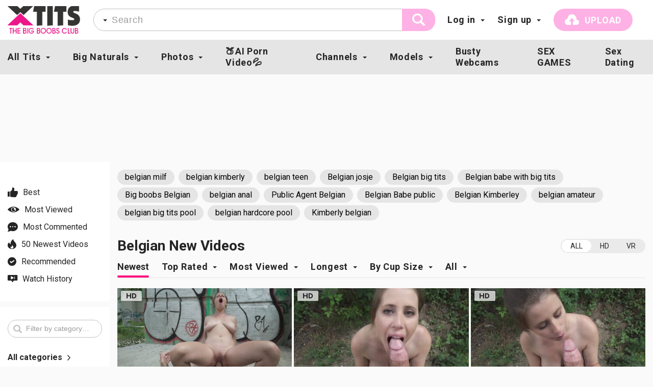

--- FILE ---
content_type: text/html; charset=utf-8
request_url: https://www.xtits.com/categories/belgian/
body_size: 216494
content:
<!DOCTYPE html>
<html lang="en">
<head>  
	<title>Belgian Videos</title>
	<meta http-equiv="Content-Type" content="text/html; charset=utf-8"/>
	<meta name="description" content="Xtits - Tits Free Porn Videos and Free Porn Pictures"/>
	<meta name="keywords" content="xtits, xtits.com, tits porn, big tits porn, small tits, saggy tits, perky tits, nipples, japanese tits, amateur tits, busty, boobs"/>
	<meta name="viewport" content="width=device-width, initial-scale=1">

	<link rel="icon" type="image/png" sizes="16x16" href="/favicon16.png">
	<link rel="icon" type="image/png" sizes="32x32" href="/favicon32.png">
        <link rel="search" type="application/opensearchdescription+xml" href="/open-search.xml" title="Xtits - Big Tits Videos and Pictures">
 
	<link href="https://fonts.googleapis.com/css?family=Roboto:300,400,500,700" rel="stylesheet">
	<link href="https://i.xtits.com/static/styles/jquery.fancybox-white.css?v=7.2" rel="stylesheet" type="text/css"/>
	<link href="https://i.xtits.com/static/styles/nano-scroller.css" rel="stylesheet" type="text/css"/>
	<link href="https://i.xtits.com/static/styles/swipe.css" rel="stylesheet" type="text/css"/>
	<link href="https://i.xtits.com/static/styles/select2.css" rel="stylesheet" type="text/css"/>
	<link href="https://i.xtits.com/static/styles/datepicker.min.css" rel="stylesheet" type="text/css"/>
	<link href="https://i.xtits.com/static/styles/all.214.css" rel="stylesheet" type="text/css"/>
	<meta http-equiv="delegate-ch" content="sec-ch-ua https://tsyndicate.com; sec-ch-ua-bitness https://tsyndicate.com; sec-ch-ua-arch https://tsyndicate.com; sec-ch-ua-model https://tsyndicate.com; sec-ch-ua-platform https://tsyndicate.com; sec-ch-ua-platform-version https://tsyndicate.com; sec-ch-ua-full-version https://tsyndicate.com; sec-ch-ua-full-version-list https://tsyndicate.com; sec-ch-ua-mobile https://tsyndicate.com">
	<script>
		var pageContext = {
															loginUrl: 'https://www.xtits.com/login-required/'
		};
		var CLIENT_IP="18.216.60.74";
		var COUNTRY_CODE = "US";
                var isMobile = {
                    Android: function () { return navigator.userAgent.match(/Android/i); },
                    BlackBerry: function () { return navigator.userAgent.match(/BlackBerry/i); },
                    iOS: function () { return navigator.userAgent.match(/iPhone|iPad|iPod/i); },
                    Opera: function () { return navigator.userAgent.match(/Opera Mini/i); },
                    Windows: function () { return navigator.userAgent.match(/IEMobile/i); },
                    any: function () { return (isMobile.Android() || isMobile.BlackBerry() || isMobile.iOS() || isMobile.Opera() || isMobile.Windows()); }
                };
                var isDesktop = function () {
                    return !isMobile.any();
                };
	</script>

			<link href="https://www.xtits.com/rss/categories/belgian/" rel="alternate" type="application/rss+xml"/>
				<link href="https://www.xtits.com/categories/belgian/" rel="canonical"/>
	
			       <meta name="juicyads-site-verification" content="28932d311da267be60e384ebdbc7162c">
	<script src="https://i.xtits.com/static/js/main.deps.214.js"></script>
        <script src="https://i.xtits.com/static/js/js.cookie.min.js"></script>
        <meta name="RATING" content="RTA-5042-1996-1400-1577-RTA" />
</head>

<body>
        <script src="https://i.xtits.com/static/js/ppndr.214.js"></script>
	<div class="wrapper">
		<div class="wrapper-holder">
			<header class="header">
				<div class="head-holder">
					<div class="container">
						<div class="header-area">
							<div class="mobil-btn">
								<div class="burger-menu btn-mobi js-open-mobi" data-mobi="menu">
									<span></span>
								</div>
							</div>

							<div class="logo-holder">
								<a href="https://www.xtits.com/" title="title" class="logo">
									<img src="https://i.xtits.com/static/images/logo.png">
								</a>
							</div>

							<div class="block-search">
								<form class="form" id="search_form" action="https://www.xtits.com/search/" method="get" data-url="https://www.xtits.com/search/%QUERY%/">
									<input class="input" type="text" name="q" placeholder="Search" value=""/>

									<button class="search-btn">
										<i class="icon-search"></i>
									</button>
									<div class="search-details">
										<div class="item drop-holder">
											<a href="#" class="link selected js-open-drop">
											</a>
											<div class="drop">
												<div class="items">
													<span class="link_drop js-change-search active" data-action="https://www.xtits.com/search/" data-json-url="https://www.xtits.com/search/%QUERY%/">
														<span class="text">Videos</span>
													</span>
													<span class="link_drop js-change-search" data-action="https://www.xtits.com/search/albums/" data-json-url="https://www.xtits.com/search/albums/%QUERY%/">
														<span class="text">Albums</span>
													</span>
													<span class="link_drop js-change-search" data-action="https://www.xtits.com/search/models/" data-json-url="https://www.xtits.com/search/models/%QUERY%/">
														<span class="text">Models</span>
													</span>
												</div>
											</div>
										</div>
									</div>
									
								</form>
							</div>
															<div class="member-menu">
																			<div class="item drop-holder">
											<a class="link selected js-open-drop" href="#">
												Log in 
											</a>
											<div class="drop form-holder">
	<div class="items">
		<form class="form" action="https://www.xtits.com/login/" data-form="ajax" method="post">
			<p class="title-form">Login XTits</p>
			<div class="generic-error hidden">
							</div>
			<div class="rows">
				<div class="row">
					<input type="text" name="username" id="login_username" class="textfield input" placeholder="please enter login here"/>
					<div class="field-error down"></div>
				</div>

				<div class="row">
					<input type="password" name="pass" id="login_pass" class="textfield input"/>
					<div class="field-error down"></div>
				</div>

				
							</div>
			<div class="bottom">
				<input type="hidden" name="action" value="login"/>
				<input type="hidden" name="email_link" value="https://www.xtits.com/email/"/>
				<input type="submit" class="submit btn" value="Log in"/>
			</div>
		</form>
	</div>
</div>
										</div>
										<div class="item drop-holder">
											<a class="link selected js-open-drop" href="#">
												Sign up
											</a> 
												<div class="drop form-holder">
		<div class="items">
			<form class="form" action="https://www.xtits.com/signup/" data-form="ajax" method="post">
				<p class="title-form">Join XTits</p>
				<div class="generic-error hidden"></div>
				<div class="rows">
					<div class="row">
						<input type="text" name="username" id="signup_username" class="textfield input" maxlength="100" placeholder="your login name"/>
						<div class="field-error down"></div>
					</div>

					<div class="row">
						<input type="password" name="pass" id="signup_pass" class="textfield input" placeholder="at least 5 characters please"/>
						<div class="field-error down"></div>
					</div>

					<div class="row">
						<input type="password" name="pass2" id="signup_pass2" class="textfield input" placeholder="re-type your password"/>
						<div class="field-error down"></div>
					</div>

					<div class="row">
						<input type="text" name="email" id="signup_email" class="textfield input" maxlength="100" placeholder="will be used to restore your password if needed"/>
						<div class="field-error down"></div>
					</div>

																<div class="captcha-control row">
							<label class="text">Please confirm that you are a Human by entering security code from the image below.</label>
							<div class="captcha-control">
																	<div class="image">
										<img src="https://www.xtits.com/captcha/signup/?rand=1769265730" alt="Captcha image"/>
										<input type="text" name="code" id="signup_code" class="textfield input" autocomplete="off"/>
										<div class="field-error up"></div>
									</div>
															</div>
						</div>
									</div>

				<div class="bottom">
					<input type="hidden" name="action" value="signup"/>
					<input type="hidden" name="email_link" value="https://www.xtits.com/email/"/>
					<input type="submit" class="submit btn" value="Sign Up for Free"/>
				</div>
				<div class="text-bottom">
					<p class="text">
						By clicking &#34;Sign up for free&#34;, you agree to our
					</p>	
					<a href="https://www.xtits.com/terms/" class="link">Terms of Use</a>
				</div>
			</form>
		</div>
	</div>
 
										</div>
																	</div>

																	<div class="upload-btn">
																					<a data-href="https://www.xtits.com/login-required/" data-fancybox="ajax" class="btn">
												<i class="icon-upload"></i>
												<span class="text">Upload</span>
											</a>
																			</div>
																					  <!--									<div class="language-holder drop-holder">
							
                                                      		<button type="button" class="button-drop selected js-open-drop">
										<span class="flag-holder">
											<img src="https://i.xtits.com/static/images/content/flag.png" alt="flag">
										</span>
									</button>
                                                        
									<div class="drop drop-language">
										<div class="items">
											<a href="#" class="link_drop">
												<img src="https://i.xtits.com/static/images/content/flag5.png" alt="flag">
												<span class="text">Language1</span>
											</a>
											<a href="#" class="link_drop">
												<img src="https://i.xtits.com/static/images/content/flag1.png" alt="flag">
												<span class="text">Language2</span>
											</a>
											<a href="#" class="link_drop">
												<img src="https://i.xtits.com/static/images/content/flag2.png" alt="flag">
												<span class="text">Language3</span>
											</a>
											<a href="#" class="link_drop">
												<img src="https://i.xtits.com/static/images/content/flag3.png" alt="flag">
												<span class="text">Language4</span>
											</a>
											<a href="#" class="link_drop">
												<img src="https://i.xtits.com/static/images/content/flag4.png" alt="flag">
												<span class="text">Language5</span>
											</a>
										</div>
									</div>
								</div>
							 -->
							<div class="mobil-btn">
								<div class="btn-mobi search-btn js-open-mobi" data-mobi="search">
									<i class="icon-search"></i>
								</div>
							</div>
						</div>
					</div>
				</div>
				<div class="nav-holder desck">
											<div class="mobile-member"> 
							<div class="item">
								<a data-href="https://www.xtits.com/login/" data-fancybox="ajax" class="link-mobi" id="login">
									<span class="text">Log in</span>
								</a>
							</div>
							<div class="item">
								<a data-href="https://www.xtits.com/signup/" data-fancybox="ajax" class="link-mobi">
									<span class="text">Sign up</span>
								</a>
							</div>
															<div class="item">
																			<a data-href="https://www.xtits.com/login-required/" data-fancybox="ajax" class="link-mobi">
											<span class="text">Upload</span>
										</a>
																	</div>
													</div>
					
					<div class="container">
						<ul class="nav-menu">
							
														<li class="item drop-holder">
								<a href="#" class="link selected js-open-drop">
									All Tits
								</a>
								<div class="drop">
									<div class="items">
																					<a class="link_drop" href="https://www.xtits.com/categories/">
												<span class="text">Categories</span>
											</a>
																															<a class="link_drop" href="https://www.xtits.com/sites/">
												<span class="text">Channels</span>
											</a>
																															<a class="link_drop" href="https://www.xtits.com/playlists/">
												<span class="text">Playlists</span>
											</a>
																															<a class="link_drop" href="https://www.xtits.com/tags/">
												<span class="text">All Tags</span>
											</a>
																			</div>
								</div>
							</li>
							<li class="item drop-holder">
								<a href="#" class="link selected js-open-drop">
									Big Naturals
								</a>
								<div class="drop">
									<div class="items">
																					 
																																										<a class="link_drop" href="https://www.xtits.com/latest-updates/"><span class="text">Latest</span></a>
										<a class="link_drop" href="https://www.xtits.com/top-rated/"><span class="text">Top Rated</span></a>
										<a class="link_drop" href="https://www.xtits.com/most-popular/"><span class="text">Most Viewed</span></a>
									</div>
								</div>
							</li>
																						<li class="item drop-holder">
									<a href="#" class="link selected js-open-drop">
										Photos
									</a>
									<div class="drop">
										<div class="items">
																																		<a href="https://www.xtits.com/albums/" class="link_drop">
													<span class="text">Latest</span>
												</a>
																							<a href="https://www.xtits.com/albums/most-popular/" class="link_drop">
													<span class="text">Most Viewed</span>
												</a>
																							<a href="https://www.xtits.com/albums/top-rated/" class="link_drop">
													<span class="text">Top Rated</span>
												</a>
																							<a href="https://www.xtits.com/albums/most-commented/" class="link_drop">
													<span class="text">Most Commented</span>
												</a>
																							<a href="https://www.xtits.com/albums/most-favourited/" class="link_drop">
													<span class="text">Most Favourited</span>
												</a>
																					</div>
									</div>
								</li>
                                         <li class="item">
                                                      <a href="https://a.labadena.com/api/direct/508385?s1=%subid1%&kw=" class="link" target="_blank">🍑AI Porn Video💦</a>
					                            <!--      <a href="https://tsyndicate.com/api/v1/direct/fa37f21320cb4aaea472d868cf72d558" class="link" target="_blank">AI JERK OFF💜</a> -->
				                         </li>
							
						<!--									<li class="item">
									<a href="https://www.xtits.com/members/" class="link">
										Forum
									</a>
								</li>
							                                                   -->
															<li class="item drop-holder">
									<a href="https://www.xtits.com/sites/" class="link selected js-open-drop">
										Channels
									</a>
									<div class="drop">
										<div class="items">
																																		<a href="https://www.xtits.com/sites/" class="link_drop">
													<span class="text">Alphabetically</span>
												</a>
																							<a href="https://www.xtits.com/sites/most-popular/" class="link_drop">
													<span class="text">Most Viewed</span>
												</a>
																							<a href="https://www.xtits.com/sites/top-rated/" class="link_drop">
													<span class="text">Top Rated</span>
												</a>
																							<a href="https://www.xtits.com/sites/total-videos/" class="link_drop">
													<span class="text">Most Videos</span>
												</a>
																					</div>
									</div>
								</li>
							
															<a href="" id="item8"></a>

								<li class="item drop-holder">
									<a href="#" class="link selected js-open-drop">
										Models
									</a>
									<div class="drop">
										<div class="items">
																																		<a href="https://www.xtits.com/models/" class="link_drop">
													<span class="text">Alphabetically</span>
												</a>
																							<a href="https://www.xtits.com/models/most-popular/" class="link_drop">
													<span class="text">Most Viewed</span>
												</a>
																							<a href="https://www.xtits.com/models/top-rated/" class="link_drop">
													<span class="text">Top Rated</span>
												</a>
																							<a href="https://www.xtits.com/models/total-videos/" class="link_drop">
													<span class="text">Most Videos</span>
												</a>
																					</div>
									</div>
								</li>
							
                                                        <li class="item">
									<a href="https://www.xtitscams.live/" class="link" target="_blank">
										Busty Webcams
									</a>
							</li>
                                                        <li class="item">
									<a href="https://a.adtng.com/get/10013195" class="link" target="_blank">
										SEX GAMES
									</a>
							</li>
                                                        <li class="item">
					                                 <a href="https://s.zlinkr.com/d.php?z=4982790" class="link" target="_blank">Sex Dating</a>
				                         </li>


					  <!-- 										<li class="item">
									<a href="https://www.xtits.com/news/" class="link">
										Busty News
									</a>
								</li>
							  
                                           -->
						</ul>
					</div>
				</div>
				<div class="nav-holder mobile">
					<div class="container scrollable" id='scrollable_menu'>
						<ul class="nav-menu sectionwrapper">
							<li class="item">
								<a href="https://www.xtits.com/" class="link">
									All Tits
								</a>
							</li>
							<li class="item">
								<a href="https://www.xtits.com/latest-updates/" class="link selected">
									Big Naturals
								</a>
							</li>
																						<li class="item">
									<a href="https://www.xtits.com/albums/" class="link selected">
										Photos
									</a>
								</li>

													<!--									<li class="item">
									<a href="https://www.xtits.com/members/" class="link">
										Forum
									</a>
								</li>
							                                                 -->
															<li class="item">
									<a href="https://www.xtits.com/sites/" class="link selected">
										Channels
									</a>
								</li>
																						<li class="item">
									<a href="https://www.xtits.com/models/" class="link selected">
										Models
									</a>
								</li>
							
						<!--									<li class="item">
									<a href="https://www.xtits.com/news/" class="link">
										Busty News
									</a>
								</li>
							                                                 -->
                                                         <li class="item">
									<a href="https://rpwmct.com/?siteId=wl3&cobrandId=259434&superCategoryName=&category
Name=&pageName=home&performerName=&prm[psid]=analdin&prm[pstool]=205_1
&prm[psprogram]=cbrnd&prm[campaign_id]=&subAffId={SUBAFFID}" class="link" target="_blank">
										Busty Webcam
									</a>
							</li>
                                                         <li class="item">
									<a href="https://a.adtng.com/get/10013195" class="link" target="_blank">
										SEX GAMES
									</a>
							</li>
                                                        <li class="item">
					                                 <a href="https://s.zlinkc.com/d.php?z=4982790" class="link" target="_blank">Sex Dating</a>
				                         </li>
                                         <li class="item">
					                              <!--   <a href="https://tsyndicate.com/api/v1/direct/fa37f21320cb4aaea472d868cf72d558" class="link" target="_blank">AI JERK OFF🔥</a> -->
 <a href="https://a.labadena.com/api/direct/508385?s1=%subid1%&kw=" class="link" target="_blank">🍑AI Porn Video💦</a>
				                         </li>


						</ul>
					</div>
				</div>

			</header>

	</br>
<div align="center" >
<iframe class="na" frameborder="0" scrolling="no" width="50%" height="70%" sandbox="allow-scripts allow-popups allow-forms allow-same-origin" src="//adsxtits.pro/api/spots/367583?p=1&s1=%subid1%&kw="></iframe>
</div>
<!--
<div align="center"  id="scrollhere">
   <iframe width="1323" height="110" scrolling="no" frameborder="0" src="https://a.adtng.com/get/10012974?time=1762444298902" allowtransparency="true" marginheight="0" marginwidth="0" name="spot_id_10012974"></iframe>
</div>
 -->
<div class="container">
	<div class="main-content">
					             
                            
    <div class="sidebar">
        <div class="sorting-sidebar">
            <a href="https://www.xtits.com/top-rated/" class="link">
                <i class="icon-like"></i>
                <span class="text">Best</span>
            </a>
            <a href="https://www.xtits.com/most-popular/" class="link">
                <i class="icon-eye"></i>
                <span class="text">Most Viewed</span>
            </a>
            <a href="https://www.xtits.com/most-commented/" class="link">
                <i class="icon-comments"></i>
                <span class="text">Most Commented</span>
            </a>
            <a href="https://www.xtits.com/latest-updates/" class="link">
                <i class="icon-fire"></i>
                <span class="text">50 Newest Videos</span>
            </a>
                            <a href="https://www.xtits.com/login-required/" data-fancybox="ajax" class="link">
                    <i class="icon-check"></i>
                    <span class="text">Recommended</span>
                </a>
                <a href="https://www.xtits.com/login-required/" data-fancybox="ajax" class="link">
                    <i class="icon-history"></i>
                    <span class="text">Watch History</span>
                </a>
                    </div>

                    <div class="categories-list">
    <div class="search">
        <div class="form">
            <i class="icon-search"></i>
            <input type="text" placeholder="Filter by category…" class="input js-focus js-search-categories">
        </div>
    </div>
    <ul class="items" data-categories>
        <li class="item all">
            <a href="https://www.xtits.com/categories/" class="link">
                All categories 
                <i class="icon-arrow"></i>
            </a>
        </li>

                            
                    <li class="item">
                <a href="https://www.xtits.com/categories/ecuadorian/" class="link">
                    Ecuadorian
                </a>
            </li>
                    <li class="item">
                <a href="https://www.xtits.com/categories/serbian/" class="link">
                    Serbian
                </a>
            </li>
                    <li class="item">
                <a href="https://www.xtits.com/categories/worship/" class="link">
                    Worship
                </a>
            </li>
                    <li class="item">
                <a href="https://www.xtits.com/categories/greek/" class="link">
                    Greek
                </a>
            </li>
                    <li class="item">
                <a href="https://www.xtits.com/categories/vietnamese/" class="link">
                    Vietnamese
                </a>
            </li>
                    <li class="item">
                <a href="https://www.xtits.com/categories/hollandaise/" class="link">
                    Hollandaise
                </a>
            </li>
                    <li class="item">
                <a href="https://www.xtits.com/categories/gothic/" class="link">
                    Gothic
                </a>
            </li>
                    <li class="item">
                <a href="https://www.xtits.com/categories/hogtied/" class="link">
                    Hogtied
                </a>
            </li>
                    <li class="item">
                <a href="https://www.xtits.com/categories/3d/" class="link">
                    3D
                </a>
            </li>
                    <li class="item">
                <a href="https://www.xtits.com/categories/nigerian/" class="link">
                    Nigerian
                </a>
            </li>
                    <li class="item">
                <a href="https://www.xtits.com/categories/dry-hump/" class="link">
                    Dry-Hump
                </a>
            </li>
                    <li class="item">
                <a href="https://www.xtits.com/categories/grandpa/" class="link">
                    Grandpa
                </a>
            </li>
                    <li class="item hidden">
                <a href="https://www.xtits.com/categories/humiliation/" class="link">
                    Humiliation
                </a>
            </li>
                    <li class="item hidden">
                <a href="https://www.xtits.com/categories/swedish/" class="link">
                    Swedish
                </a>
            </li>
                    <li class="item hidden">
                <a href="https://www.xtits.com/categories/muscular-men/" class="link">
                    Muscular Men
                </a>
            </li>
                    <li class="item hidden">
                <a href="https://www.xtits.com/categories/twenties/" class="link">
                    Twenties
                </a>
            </li>
                    <li class="item hidden">
                <a href="https://www.xtits.com/categories/food-fetish/" class="link">
                    Food Fetish
                </a>
            </li>
                    <li class="item hidden">
                <a href="https://www.xtits.com/categories/cei/" class="link">
                    CEI
                </a>
            </li>
                    <li class="item hidden">
                <a href="https://www.xtits.com/categories/closed-captions/" class="link">
                    Closed Captions
                </a>
            </li>
                    <li class="item hidden">
                <a href="https://www.xtits.com/categories/old-young/" class="link">
                    Old/Young
                </a>
            </li>
                    <li class="item hidden">
                <a href="https://www.xtits.com/categories/finnish/" class="link">
                    Finnish
                </a>
            </li>
                    <li class="item hidden">
                <a href="https://www.xtits.com/categories/celebrity/" class="link">
                    Celebrity
                </a>
            </li>
                    <li class="item hidden">
                <a href="https://www.xtits.com/categories/jerk-off-instruction/" class="link">
                    Jerk Off Instruction
                </a>
            </li>
                    <li class="item hidden">
                <a href="https://www.xtits.com/categories/pakistani/" class="link">
                    Pakistani
                </a>
            </li>
                    <li class="item hidden">
                <a href="https://www.xtits.com/categories/groping/" class="link">
                    Groping
                </a>
            </li>
                    <li class="item hidden">
                <a href="https://www.xtits.com/categories/cfnm/" class="link">
                    CFNM
                </a>
            </li>
                    <li class="item hidden">
                <a href="https://www.xtits.com/categories/foreplay/" class="link">
                    Foreplay
                </a>
            </li>
                    <li class="item hidden">
                <a href="https://www.xtits.com/categories/nuns/" class="link">
                    Nuns
                </a>
            </li>
                    <li class="item hidden">
                <a href="https://www.xtits.com/categories/ugly/" class="link">
                    Ugly
                </a>
            </li>
                    <li class="item hidden">
                <a href="https://www.xtits.com/categories/interactive/" class="link">
                    Interactive
                </a>
            </li>
                    <li class="item hidden">
                <a href="https://www.xtits.com/categories/muslim/" class="link">
                    Muslim
                </a>
            </li>
                    <li class="item hidden">
                <a href="https://www.xtits.com/categories/bloopers/" class="link">
                    Bloopers
                </a>
            </li>
                    <li class="item hidden">
                <a href="https://www.xtits.com/categories/preggo/" class="link">
                    Preggo
                </a>
            </li>
                    <li class="item hidden">
                <a href="https://www.xtits.com/categories/hijab/" class="link">
                    Hijab
                </a>
            </li>
                    <li class="item hidden">
                <a href="https://www.xtits.com/categories/norwegian/" class="link">
                    Norwegian
                </a>
            </li>
                    <li class="item hidden">
                <a href="https://www.xtits.com/categories/military/" class="link">
                    Military
                </a>
            </li>
                    <li class="item hidden">
                <a href="https://www.xtits.com/categories/tinder/" class="link">
                    Tinder
                </a>
            </li>
                    <li class="item hidden">
                <a href="https://www.xtits.com/categories/funny/" class="link">
                    funny
                </a>
            </li>
                    <li class="item hidden">
                <a href="https://www.xtits.com/categories/iranian/" class="link">
                    Iranian
                </a>
            </li>
                    <li class="item hidden">
                <a href="https://www.xtits.com/categories/hentai-18/" class="link">
                    Hentai 18+
                </a>
            </li>
                    <li class="item hidden">
                <a href="https://www.xtits.com/categories/granny/" class="link">
                    Granny
                </a>
            </li>
                    <li class="item hidden">
                <a href="https://www.xtits.com/categories/popular-with-women/" class="link">
                    Popular With Women
                </a>
            </li>
                    <li class="item hidden">
                <a href="https://www.xtits.com/categories/swingers/" class="link">
                    Swingers
                </a>
            </li>
                    <li class="item hidden">
                <a href="https://www.xtits.com/categories/futanari/" class="link">
                    Futanari
                </a>
            </li>
                    <li class="item hidden">
                <a href="https://www.xtits.com/categories/thighjob/" class="link">
                    Thighjob
                </a>
            </li>
                    <li class="item hidden">
                <a href="https://www.xtits.com/categories/filipina/" class="link">
                    Filipina
                </a>
            </li>
                    <li class="item hidden">
                <a href="https://www.xtits.com/categories/obese/" class="link">
                    Obese
                </a>
            </li>
                    <li class="item hidden">
                <a href="https://www.xtits.com/categories/female-friendly/" class="link">
                    Female Friendly
                </a>
            </li>
                    <li class="item hidden">
                <a href="https://www.xtits.com/categories/nipple-play/" class="link">
                    Nipple Play
                </a>
            </li>
                    <li class="item hidden">
                <a href="https://www.xtits.com/categories/sri-lankan/" class="link">
                    Sri Lankan
                </a>
            </li>
                    <li class="item hidden">
                <a href="https://www.xtits.com/categories/dutch/" class="link">
                    Dutch
                </a>
            </li>
                    <li class="item hidden">
                <a href="https://www.xtits.com/categories/japanese/" class="link">
                    Japanese
                </a>
            </li>
                    <li class="item hidden">
                <a href="https://www.xtits.com/categories/casting/" class="link">
                    Casting
                </a>
            </li>
                    <li class="item hidden">
                <a href="https://www.xtits.com/categories/ghetto/" class="link">
                    Ghetto
                </a>
            </li>
                    <li class="item hidden">
                <a href="https://www.xtits.com/categories/tiktok/" class="link">
                    TikTok
                </a>
            </li>
                    <li class="item hidden">
                <a href="https://www.xtits.com/categories/mobile/" class="link">
                    Mobile
                </a>
            </li>
                    <li class="item hidden">
                <a href="https://www.xtits.com/categories/teasing/" class="link">
                    Teasing
                </a>
            </li>
                    <li class="item hidden">
                <a href="https://www.xtits.com/categories/wrestling/" class="link">
                    Wrestling
                </a>
            </li>
                    <li class="item hidden">
                <a href="https://www.xtits.com/categories/spy-cams/" class="link">
                    Spy Cams
                </a>
            </li>
                    <li class="item hidden">
                <a href="https://www.xtits.com/categories/german/" class="link">
                    German
                </a>
            </li>
                    <li class="item hidden">
                <a href="https://www.xtits.com/categories/catfight/" class="link">
                    Catfight
                </a>
            </li>
                    <li class="item hidden">
                <a href="https://www.xtits.com/categories/gilf/" class="link">
                    GILF
                </a>
            </li>
                    <li class="item hidden">
                <a href="https://www.xtits.com/categories/compilation/" class="link">
                    Compilation
                </a>
            </li>
                    <li class="item hidden">
                <a href="https://www.xtits.com/categories/doctor/" class="link">
                    doctor
                </a>
            </li>
                    <li class="item hidden">
                <a href="https://www.xtits.com/categories/nipple-fucking/" class="link">
                    Nipple Fucking
                </a>
            </li>
                    <li class="item hidden">
                <a href="https://www.xtits.com/categories/pregnant/" class="link">
                    Pregnant
                </a>
            </li>
                    <li class="item hidden">
                <a href="https://www.xtits.com/categories/verified-couples/" class="link">
                    Verified Couples
                </a>
            </li>
                    <li class="item hidden">
                <a href="https://www.xtits.com/categories/puerto-rican/" class="link">
                    Puerto Rican
                </a>
            </li>
                    <li class="item hidden">
                <a href="https://www.xtits.com/categories/bride/" class="link">
                    bride
                </a>
            </li>
                    <li class="item hidden">
                <a href="https://www.xtits.com/categories/slave/" class="link">
                    Slave
                </a>
            </li>
                    <li class="item hidden">
                <a href="https://www.xtits.com/categories/korean/" class="link">
                    Korean
                </a>
            </li>
                    <li class="item hidden">
                <a href="https://www.xtits.com/categories/bts/" class="link">
                    BTS
                </a>
            </li>
                    <li class="item hidden">
                <a href="https://www.xtits.com/categories/double-vaginal/" class="link">
                    Double Vaginal
                </a>
            </li>
                    <li class="item hidden">
                <a href="https://www.xtits.com/categories/police/" class="link">
                    Police
                </a>
            </li>
                    <li class="item hidden">
                <a href="https://www.xtits.com/categories/young-old/" class="link">
                    Young/Old
                </a>
            </li>
                    <li class="item hidden">
                <a href="https://www.xtits.com/categories/indian/" class="link">
                    indian
                </a>
            </li>
                    <li class="item hidden">
                <a href="https://www.xtits.com/categories/ukrainian/" class="link">
                    Ukrainian
                </a>
            </li>
                    <li class="item hidden">
                <a href="https://www.xtits.com/categories/tied-up/" class="link">
                    Tied Up
                </a>
            </li>
                    <li class="item hidden">
                <a href="https://www.xtits.com/categories/camgirl/" class="link">
                    Camgirl
                </a>
            </li>
                    <li class="item hidden">
                <a href="https://www.xtits.com/categories/verified-amateurs/" class="link">
                    Verified Amateurs
                </a>
            </li>
                    <li class="item hidden">
                <a href="https://www.xtits.com/categories/blindfolded/" class="link">
                    Blindfolded
                </a>
            </li>
                    <li class="item hidden">
                <a href="https://www.xtits.com/categories/straight-sex/" class="link">
                    Straight Sex
                </a>
            </li>
                    <li class="item hidden">
                <a href="https://www.xtits.com/categories/old/" class="link">
                    Old
                </a>
            </li>
                    <li class="item hidden">
                <a href="https://www.xtits.com/categories/interview/" class="link">
                    Interview
                </a>
            </li>
                    <li class="item hidden">
                <a href="https://www.xtits.com/categories/dogging/" class="link">
                    Dogging
                </a>
            </li>
                    <li class="item hidden">
                <a href="https://www.xtits.com/categories/tryon/" class="link">
                    Tryon
                </a>
            </li>
                    <li class="item hidden">
                <a href="https://www.xtits.com/categories/solo-female/" class="link">
                    Solo Female
                </a>
            </li>
                    <li class="item hidden">
                <a href="https://www.xtits.com/categories/asian-tits/" class="link">
                    Asian Tits
                </a>
            </li>
                    <li class="item hidden">
                <a href="https://www.xtits.com/categories/softcore/" class="link">
                    Softcore
                </a>
            </li>
                    <li class="item hidden">
                <a href="https://www.xtits.com/categories/verified-models/" class="link">
                    Verified Models
                </a>
            </li>
                    <li class="item hidden">
                <a href="https://www.xtits.com/categories/music/" class="link">
                    Music
                </a>
            </li>
                    <li class="item hidden">
                <a href="https://www.xtits.com/categories/step-fantasy/" class="link">
                    Step Fantasy
                </a>
            </li>
                    <li class="item hidden">
                <a href="https://www.xtits.com/categories/audition/" class="link">
                    Audition
                </a>
            </li>
                    <li class="item hidden">
                <a href="https://www.xtits.com/categories/pissing/" class="link">
                    Pissing
                </a>
            </li>
                    <li class="item hidden">
                <a href="https://www.xtits.com/categories/bdsm/" class="link">
                    BDSM
                </a>
            </li>
                    <li class="item hidden">
                <a href="https://www.xtits.com/categories/taboo/" class="link">
                    Taboo
                </a>
            </li>
                    <li class="item hidden">
                <a href="https://www.xtits.com/categories/cum-swapping/" class="link">
                    Cum Swapping
                </a>
            </li>
                    <li class="item hidden">
                <a href="https://www.xtits.com/categories/chubby/" class="link">
                    Chubby
                </a>
            </li>
                    <li class="item hidden">
                <a href="https://www.xtits.com/categories/mature/" class="link">
                    Mature
                </a>
            </li>
                    <li class="item hidden">
                <a href="https://www.xtits.com/categories/jacuzzi/" class="link">
                    Jacuzzi
                </a>
            </li>
                    <li class="item hidden">
                <a href="https://www.xtits.com/categories/belgian/" class="link">
                    Belgian
                </a>
            </li>
                    <li class="item hidden">
                <a href="https://www.xtits.com/categories/720p/" class="link">
                    720p
                </a>
            </li>
                    <li class="item hidden">
                <a href="https://www.xtits.com/categories/milking/" class="link">
                    Milking
                </a>
            </li>
                    <li class="item hidden">
                <a href="https://www.xtits.com/categories/african/" class="link">
                    African
                </a>
            </li>
                    <li class="item hidden">
                <a href="https://www.xtits.com/categories/selfie/" class="link">
                    Selfie
                </a>
            </li>
                    <li class="item hidden">
                <a href="https://www.xtits.com/categories/topless/" class="link">
                    Topless
                </a>
            </li>
                    <li class="item hidden">
                <a href="https://www.xtits.com/categories/mouthful/" class="link">
                    Mouthful
                </a>
            </li>
                    <li class="item hidden">
                <a href="https://www.xtits.com/categories/jail/" class="link">
                    Jail
                </a>
            </li>
                    <li class="item hidden">
                <a href="https://www.xtits.com/categories/small-nipples/" class="link">
                    Small Nipples
                </a>
            </li>
                    <li class="item hidden">
                <a href="https://www.xtits.com/categories/blue-eyed/" class="link">
                    Blue-eyed
                </a>
            </li>
                    <li class="item hidden">
                <a href="https://www.xtits.com/categories/dwarf/" class="link">
                    Dwarf
                </a>
            </li>
                    <li class="item hidden">
                <a href="https://www.xtits.com/categories/punishment/" class="link">
                    Punishment
                </a>
            </li>
                    <li class="item hidden">
                <a href="https://www.xtits.com/categories/fuck-machine/" class="link">
                    Fuck Machine
                </a>
            </li>
                    <li class="item hidden">
                <a href="https://www.xtits.com/categories/young/" class="link">
                    Young
                </a>
            </li>
                    <li class="item hidden">
                <a href="https://www.xtits.com/categories/schoolgirl/" class="link">
                    Schoolgirl
                </a>
            </li>
                    <li class="item hidden">
                <a href="https://www.xtits.com/categories/old-and-young/" class="link">
                    Old and Young
                </a>
            </li>
                    <li class="item hidden">
                <a href="https://www.xtits.com/categories/double-penetration/" class="link">
                    Double Penetration
                </a>
            </li>
                    <li class="item hidden">
                <a href="https://www.xtits.com/categories/behind-the-scenes/" class="link">
                    Behind The Scenes
                </a>
            </li>
                    <li class="item hidden">
                <a href="https://www.xtits.com/categories/maid/" class="link">
                    Maid
                </a>
            </li>
                    <li class="item hidden">
                <a href="https://www.xtits.com/categories/joi/" class="link">
                    JOI
                </a>
            </li>
                    <li class="item hidden">
                <a href="https://www.xtits.com/categories/romantic/" class="link">
                    Romantic
                </a>
            </li>
                    <li class="item hidden">
                <a href="https://www.xtits.com/categories/teens/" class="link">
                    Teens 18+
                </a>
            </li>
                    <li class="item hidden">
                <a href="https://www.xtits.com/categories/teacher/" class="link">
                    Teacher
                </a>
            </li>
                    <li class="item hidden">
                <a href="https://www.xtits.com/categories/sauna/" class="link">
                    Sauna
                </a>
            </li>
                    <li class="item hidden">
                <a href="https://www.xtits.com/categories/polish/" class="link">
                    Polish
                </a>
            </li>
                    <li class="item hidden">
                <a href="https://www.xtits.com/categories/students/" class="link">
                    Students
                </a>
            </li>
                    <li class="item hidden">
                <a href="https://www.xtits.com/categories/role-play/" class="link">
                    Role Play
                </a>
            </li>
                    <li class="item hidden">
                <a href="https://www.xtits.com/categories/italian/" class="link">
                    Italian
                </a>
            </li>
                    <li class="item hidden">
                <a href="https://www.xtits.com/categories/secretary/" class="link">
                    Secretary
                </a>
            </li>
                    <li class="item hidden">
                <a href="https://www.xtits.com/categories/180-in-virtual-reality/" class="link">
                    180° in Virtual Reality
                </a>
            </li>
                    <li class="item hidden">
                <a href="https://www.xtits.com/categories/arab/" class="link">
                    Arab
                </a>
            </li>
                    <li class="item hidden">
                <a href="https://www.xtits.com/categories/danish/" class="link">
                    Danish
                </a>
            </li>
                    <li class="item hidden">
                <a href="https://www.xtits.com/categories/fat-ass/" class="link">
                    Fat Ass
                </a>
            </li>
                    <li class="item hidden">
                <a href="https://www.xtits.com/categories/orgy/" class="link">
                    Orgy
                </a>
            </li>
                    <li class="item hidden">
                <a href="https://www.xtits.com/categories/virtual-reality/" class="link">
                    virtual reality
                </a>
            </li>
                    <li class="item hidden">
                <a href="https://www.xtits.com/categories/british/" class="link">
                    British
                </a>
            </li>
                    <li class="item hidden">
                <a href="https://www.xtits.com/categories/monster-tits/" class="link">
                    Monster Tits
                </a>
            </li>
                    <li class="item hidden">
                <a href="https://www.xtits.com/categories/panties/" class="link">
                    Panties
                </a>
            </li>
                    <li class="item hidden">
                <a href="https://www.xtits.com/categories/vintage/" class="link">
                    Vintage
                </a>
            </li>
                    <li class="item hidden">
                <a href="https://www.xtits.com/categories/boob-play/" class="link">
                    Boob Play
                </a>
            </li>
                    <li class="item hidden">
                <a href="https://www.xtits.com/categories/desi/" class="link">
                    desi
                </a>
            </li>
                    <li class="item hidden">
                <a href="https://www.xtits.com/categories/group-sex/" class="link">
                    Group Sex
                </a>
            </li>
                    <li class="item hidden">
                <a href="https://www.xtits.com/categories/cuckold/" class="link">
                    Cuckold
                </a>
            </li>
                    <li class="item hidden">
                <a href="https://www.xtits.com/categories/asian/" class="link">
                    Asian
                </a>
            </li>
                    <li class="item hidden">
                <a href="https://www.xtits.com/categories/bbc/" class="link">
                    BBC
                </a>
            </li>
                    <li class="item hidden">
                <a href="https://www.xtits.com/categories/fat/" class="link">
                    Fat
                </a>
            </li>
                    <li class="item hidden">
                <a href="https://www.xtits.com/categories/stepson/" class="link">
                    Stepson
                </a>
            </li>
                    <li class="item hidden">
                <a href="https://www.xtits.com/categories/18-years-old/" class="link">
                    18 Years Old
                </a>
            </li>
                    <li class="item hidden">
                <a href="https://www.xtits.com/categories/bodystocking/" class="link">
                    Bodystocking
                </a>
            </li>
                    <li class="item hidden">
                <a href="https://www.xtits.com/categories/webcam/" class="link">
                    Webcam
                </a>
            </li>
                    <li class="item hidden">
                <a href="https://www.xtits.com/categories/3d-in-virtual-reality/" class="link">
                    3D in Virtual Reality
                </a>
            </li>
                    <li class="item hidden">
                <a href="https://www.xtits.com/categories/fisting/" class="link">
                    fisting
                </a>
            </li>
                    <li class="item hidden">
                <a href="https://www.xtits.com/categories/uncut/" class="link">
                    Uncut
                </a>
            </li>
                    <li class="item hidden">
                <a href="https://www.xtits.com/categories/girl-next-door/" class="link">
                    Girl Next Door
                </a>
            </li>
                    <li class="item hidden">
                <a href="https://www.xtits.com/categories/exotic/" class="link">
                    Exotic
                </a>
            </li>
                    <li class="item hidden">
                <a href="https://www.xtits.com/categories/pick-up/" class="link">
                    Pick Up
                </a>
            </li>
                    <li class="item hidden">
                <a href="https://www.xtits.com/categories/classroom/" class="link">
                    Classroom
                </a>
            </li>
                    <li class="item hidden">
                <a href="https://www.xtits.com/categories/big-nipples/" class="link">
                    Big Nipples
                </a>
            </li>
                    <li class="item hidden">
                <a href="https://www.xtits.com/categories/toilet/" class="link">
                    Toilet
                </a>
            </li>
                    <li class="item hidden">
                <a href="https://www.xtits.com/categories/penetration/" class="link">
                    Penetration
                </a>
            </li>
                    <li class="item hidden">
                <a href="https://www.xtits.com/categories/pov-in-virtual-reality/" class="link">
                    POV in Virtual Reality
                </a>
            </li>
                    <li class="item hidden">
                <a href="https://www.xtits.com/categories/dad/" class="link">
                    Dad
                </a>
            </li>
                    <li class="item hidden">
                <a href="https://www.xtits.com/categories/condom/" class="link">
                    Condom
                </a>
            </li>
                    <li class="item hidden">
                <a href="https://www.xtits.com/categories/perky-tits/" class="link">
                    Perky Tits
                </a>
            </li>
                    <li class="item hidden">
                <a href="https://www.xtits.com/categories/cougar/" class="link">
                    Cougar
                </a>
            </li>
                    <li class="item hidden">
                <a href="https://www.xtits.com/categories/bondage/" class="link">
                    Bondage
                </a>
            </li>
                    <li class="item hidden">
                <a href="https://www.xtits.com/categories/retro/" class="link">
                    Retro
                </a>
            </li>
                    <li class="item hidden">
                <a href="https://www.xtits.com/categories/ssbbw/" class="link">
                    SSBBW
                </a>
            </li>
                    <li class="item hidden">
                <a href="https://www.xtits.com/categories/french/" class="link">
                    French
                </a>
            </li>
                    <li class="item hidden">
                <a href="https://www.xtits.com/categories/big-black-cock/" class="link">
                    Big Black Cock
                </a>
            </li>
                    <li class="item hidden">
                <a href="https://www.xtits.com/categories/couples/" class="link">
                    Couples
                </a>
            </li>
                    <li class="item hidden">
                <a href="https://www.xtits.com/categories/cum-in-ass/" class="link">
                    Cum In Ass
                </a>
            </li>
                    <li class="item hidden">
                <a href="https://www.xtits.com/categories/stepmother/" class="link">
                    Stepmother
                </a>
            </li>
                    <li class="item hidden">
                <a href="https://www.xtits.com/categories/dominican/" class="link">
                    Dominican
                </a>
            </li>
                    <li class="item hidden">
                <a href="https://www.xtits.com/categories/revenge/" class="link">
                    revenge
                </a>
            </li>
                    <li class="item hidden">
                <a href="https://www.xtits.com/categories/chinese/" class="link">
                    Chinese
                </a>
            </li>
                    <li class="item hidden">
                <a href="https://www.xtits.com/categories/fetish/" class="link">
                    Fetish
                </a>
            </li>
                    <li class="item hidden">
                <a href="https://www.xtits.com/categories/pantyhose/" class="link">
                    Pantyhose
                </a>
            </li>
                    <li class="item hidden">
                <a href="https://www.xtits.com/categories/bbw/" class="link">
                    BBW
                </a>
            </li>
                    <li class="item hidden">
                <a href="https://www.xtits.com/categories/spandex/" class="link">
                    Spandex
                </a>
            </li>
                    <li class="item hidden">
                <a href="https://www.xtits.com/categories/big-natural-tits/" class="link">
                    Big Natural Tits
                </a>
            </li>
                    <li class="item hidden">
                <a href="https://www.xtits.com/categories/wife/" class="link">
                    Wife
                </a>
            </li>
                    <li class="item hidden">
                <a href="https://www.xtits.com/categories/smoking/" class="link">
                    Smoking
                </a>
            </li>
                    <li class="item hidden">
                <a href="https://www.xtits.com/categories/stepbrother/" class="link">
                    Stepbrother
                </a>
            </li>
                    <li class="item hidden">
                <a href="https://www.xtits.com/categories/valentine-s-day/" class="link">
                    Valentine's Day
                </a>
            </li>
                    <li class="item hidden">
                <a href="https://www.xtits.com/categories/whipping/" class="link">
                    Whipping
                </a>
            </li>
                    <li class="item hidden">
                <a href="https://www.xtits.com/categories/pawg/" class="link">
                    PAWG
                </a>
            </li>
                    <li class="item hidden">
                <a href="https://www.xtits.com/categories/foursome/" class="link">
                    Foursome
                </a>
            </li>
                    <li class="item hidden">
                <a href="https://www.xtits.com/categories/homemade/" class="link">
                    Homemade
                </a>
            </li>
                    <li class="item hidden">
                <a href="https://www.xtits.com/categories/hungarian/" class="link">
                    Hungarian
                </a>
            </li>
                    <li class="item hidden">
                <a href="https://www.xtits.com/categories/dp/" class="link">
                    DP
                </a>
            </li>
                    <li class="item hidden">
                <a href="https://www.xtits.com/categories/striptease/" class="link">
                    Striptease
                </a>
            </li>
                    <li class="item hidden">
                <a href="https://www.xtits.com/categories/black-ass/" class="link">
                    Black Ass
                </a>
            </li>
                    <li class="item hidden">
                <a href="https://www.xtits.com/categories/massage/" class="link">
                    Massage
                </a>
            </li>
                    <li class="item hidden">
                <a href="https://www.xtits.com/categories/cumshot/" class="link">
                    Cumshot
                </a>
            </li>
                    <li class="item hidden">
                <a href="https://www.xtits.com/categories/curvy/" class="link">
                    Curvy
                </a>
            </li>
                    <li class="item hidden">
                <a href="https://www.xtits.com/categories/submissive/" class="link">
                    Submissive
                </a>
            </li>
                    <li class="item hidden">
                <a href="https://www.xtits.com/categories/public/" class="link">
                    Public
                </a>
            </li>
                    <li class="item hidden">
                <a href="https://www.xtits.com/categories/mom/" class="link">
                    Mom
                </a>
            </li>
                    <li class="item hidden">
                <a href="https://www.xtits.com/categories/algerian/" class="link">
                    Algerian
                </a>
            </li>
                    <li class="item hidden">
                <a href="https://www.xtits.com/categories/squirting/" class="link">
                    Squirting
                </a>
            </li>
                    <li class="item hidden">
                <a href="https://www.xtits.com/categories/party/" class="link">
                    Party
                </a>
            </li>
                    <li class="item hidden">
                <a href="https://www.xtits.com/categories/cum/" class="link">
                    Cum
                </a>
            </li>
                    <li class="item hidden">
                <a href="https://www.xtits.com/categories/spanish/" class="link">
                    Spanish
                </a>
            </li>
                    <li class="item hidden">
                <a href="https://www.xtits.com/categories/natural-tits/" class="link">
                    Natural Tits
                </a>
            </li>
                    <li class="item hidden">
                <a href="https://www.xtits.com/categories/older-men/" class="link">
                    older men
                </a>
            </li>
                    <li class="item hidden">
                <a href="https://www.xtits.com/categories/lactating/" class="link">
                    Lactating
                </a>
            </li>
                    <li class="item hidden">
                <a href="https://www.xtits.com/categories/ass-fucking/" class="link">
                    Ass Fucking
                </a>
            </li>
                    <li class="item hidden">
                <a href="https://www.xtits.com/categories/anal/" class="link">
                    Anal
                </a>
            </li>
                    <li class="item hidden">
                <a href="https://www.xtits.com/categories/office/" class="link">
                    Office
                </a>
            </li>
                    <li class="item hidden">
                <a href="https://www.xtits.com/categories/for-women/" class="link">
                    for women
                </a>
            </li>
                    <li class="item hidden">
                <a href="https://www.xtits.com/categories/big-clit/" class="link">
                    Big Clit
                </a>
            </li>
                    <li class="item hidden">
                <a href="https://www.xtits.com/categories/australian/" class="link">
                    Australian
                </a>
            </li>
                    <li class="item hidden">
                <a href="https://www.xtits.com/categories/uniform/" class="link">
                    Uniform
                </a>
            </li>
                    <li class="item hidden">
                <a href="https://www.xtits.com/categories/hairy-pussy/" class="link">
                    Hairy Pussy
                </a>
            </li>
                    <li class="item hidden">
                <a href="https://www.xtits.com/categories/gangbang/" class="link">
                    Gangbang
                </a>
            </li>
                    <li class="item hidden">
                <a href="https://www.xtits.com/categories/instagram/" class="link">
                    Instagram
                </a>
            </li>
                    <li class="item hidden">
                <a href="https://www.xtits.com/categories/black-tits/" class="link">
                    Black Tits
                </a>
            </li>
                    <li class="item hidden">
                <a href="https://www.xtits.com/categories/big-naturals/" class="link">
                    Big Naturals
                </a>
            </li>
                    <li class="item hidden">
                <a href="https://www.xtits.com/categories/medical/" class="link">
                    Medical
                </a>
            </li>
                    <li class="item hidden">
                <a href="https://www.xtits.com/categories/creampie/" class="link">
                    Creampie
                </a>
            </li>
                    <li class="item hidden">
                <a href="https://www.xtits.com/categories/amateur/" class="link">
                    Amateur
                </a>
            </li>
                    <li class="item hidden">
                <a href="https://www.xtits.com/categories/puffy-nipples/" class="link">
                    Puffy Nipples
                </a>
            </li>
                    <li class="item hidden">
                <a href="https://www.xtits.com/categories/stepsister/" class="link">
                    Stepsister
                </a>
            </li>
                    <li class="item hidden">
                <a href="https://www.xtits.com/categories/double-blowjob/" class="link">
                    Double Blowjob
                </a>
            </li>
                    <li class="item hidden">
                <a href="https://www.xtits.com/categories/double-anal/" class="link">
                    Double Anal
                </a>
            </li>
                    <li class="item hidden">
                <a href="https://www.xtits.com/categories/titjob/" class="link">
                    Titjob
                </a>
            </li>
                    <li class="item hidden">
                <a href="https://www.xtits.com/categories/hindi/" class="link">
                    Hindi
                </a>
            </li>
                    <li class="item hidden">
                <a href="https://www.xtits.com/categories/milf/" class="link">
                    MILF
                </a>
            </li>
                    <li class="item hidden">
                <a href="https://www.xtits.com/categories/romanian/" class="link">
                    Romanian
                </a>
            </li>
                    <li class="item hidden">
                <a href="https://www.xtits.com/categories/ffm-in-threesome/" class="link">
                    FFM in Threesome
                </a>
            </li>
                    <li class="item hidden">
                <a href="https://www.xtits.com/categories/threesomes/" class="link">
                    Threesomes
                </a>
            </li>
                    <li class="item hidden">
                <a href="https://www.xtits.com/categories/bulgarian/" class="link">
                    Bulgarian
                </a>
            </li>
                    <li class="item hidden">
                <a href="https://www.xtits.com/categories/interracial/" class="link">
                    Interracial
                </a>
            </li>
                    <li class="item hidden">
                <a href="https://www.xtits.com/categories/backstage/" class="link">
                    Backstage
                </a>
            </li>
                    <li class="item hidden">
                <a href="https://www.xtits.com/categories/east-asian/" class="link">
                    East Asian
                </a>
            </li>
                    <li class="item hidden">
                <a href="https://www.xtits.com/categories/female-orgasm/" class="link">
                    Female Orgasm
                </a>
            </li>
                    <li class="item hidden">
                <a href="https://www.xtits.com/categories/beach/" class="link">
                    Beach
                </a>
            </li>
                    <li class="item hidden">
                <a href="https://www.xtits.com/categories/sbbw/" class="link">
                    SBBW
                </a>
            </li>
                    <li class="item hidden">
                <a href="https://www.xtits.com/categories/rough-sex/" class="link">
                    Rough Sex
                </a>
            </li>
                    <li class="item hidden">
                <a href="https://www.xtits.com/categories/handjobs/" class="link">
                    Handjobs
                </a>
            </li>
                    <li class="item hidden">
                <a href="https://www.xtits.com/categories/bitch/" class="link">
                    Bitch
                </a>
            </li>
                    <li class="item hidden">
                <a href="https://www.xtits.com/categories/hook-up/" class="link">
                    Hook Up
                </a>
            </li>
                    <li class="item hidden">
                <a href="https://www.xtits.com/categories/face-fucking/" class="link">
                    Face Fucking
                </a>
            </li>
                    <li class="item hidden">
                <a href="https://www.xtits.com/categories/torture/" class="link">
                    Torture
                </a>
            </li>
                    <li class="item hidden">
                <a href="https://www.xtits.com/categories/ebony/" class="link">
                    Ebony
                </a>
            </li>
                    <li class="item hidden">
                <a href="https://www.xtits.com/categories/exhibitionist/" class="link">
                    Exhibitionist
                </a>
            </li>
                    <li class="item hidden">
                <a href="https://www.xtits.com/categories/hospital/" class="link">
                    Hospital
                </a>
            </li>
                    <li class="item hidden">
                <a href="https://www.xtits.com/categories/college/" class="link">
                    College
                </a>
            </li>
                    <li class="item hidden">
                <a href="https://www.xtits.com/categories/busty/" class="link">
                    Busty
                </a>
            </li>
                    <li class="item hidden">
                <a href="https://www.xtits.com/categories/babysitter/" class="link">
                    babysitter
                </a>
            </li>
                    <li class="item hidden">
                <a href="https://www.xtits.com/categories/femdom/" class="link">
                    Femdom
                </a>
            </li>
                    <li class="item hidden">
                <a href="https://www.xtits.com/categories/1080p/" class="link">
                    1080p
                </a>
            </li>
                    <li class="item hidden">
                <a href="https://www.xtits.com/categories/big-boobs/" class="link">
                    Big Boobs
                </a>
            </li>
                    <li class="item hidden">
                <a href="https://www.xtits.com/categories/big-ass/" class="link">
                    Big Ass
                </a>
            </li>
                    <li class="item hidden">
                <a href="https://www.xtits.com/categories/gaping/" class="link">
                    Gaping
                </a>
            </li>
                    <li class="item hidden">
                <a href="https://www.xtits.com/categories/tanned/" class="link">
                    Tanned
                </a>
            </li>
                    <li class="item hidden">
                <a href="https://www.xtits.com/categories/titfuck/" class="link">
                    Titfuck
                </a>
            </li>
                    <li class="item hidden">
                <a href="https://www.xtits.com/categories/big-tits/" class="link">
                    Big Tits
                </a>
            </li>
                    <li class="item hidden">
                <a href="https://www.xtits.com/categories/nerdy/" class="link">
                    Nerdy
                </a>
            </li>
                    <li class="item hidden">
                <a href="https://www.xtits.com/categories/cheerleader/" class="link">
                    Cheerleader
                </a>
            </li>
                    <li class="item hidden">
                <a href="https://www.xtits.com/categories/saggy-tits/" class="link">
                    Saggy Tits
                </a>
            </li>
                    <li class="item hidden">
                <a href="https://www.xtits.com/categories/cum-on-face/" class="link">
                    Cum On Face
                </a>
            </li>
                    <li class="item hidden">
                <a href="https://www.xtits.com/categories/fantasy/" class="link">
                    Fantasy
                </a>
            </li>
                    <li class="item hidden">
                <a href="https://www.xtits.com/categories/2d-in-virtual-reality/" class="link">
                    2D in Virtual Reality
                </a>
            </li>
                    <li class="item hidden">
                <a href="https://www.xtits.com/categories/roommates/" class="link">
                    Roommates
                </a>
            </li>
                    <li class="item hidden">
                <a href="https://www.xtits.com/categories/bathtub/" class="link">
                    Bathtub
                </a>
            </li>
                    <li class="item hidden">
                <a href="https://www.xtits.com/categories/dirty/" class="link">
                    Dirty
                </a>
            </li>
                    <li class="item hidden">
                <a href="https://www.xtits.com/categories/brutal-sex/" class="link">
                    Brutal Sex
                </a>
            </li>
                    <li class="item hidden">
                <a href="https://www.xtits.com/categories/cum-in-mouth/" class="link">
                    Cum in Mouth
                </a>
            </li>
                    <li class="item hidden">
                <a href="https://www.xtits.com/categories/husband/" class="link">
                    Husband
                </a>
            </li>
                    <li class="item hidden">
                <a href="https://www.xtits.com/categories/cameltoe/" class="link">
                    Cameltoe
                </a>
            </li>
                    <li class="item hidden">
                <a href="https://www.xtits.com/categories/black/" class="link">
                    Black
                </a>
            </li>
                    <li class="item hidden">
                <a href="https://www.xtits.com/categories/tiny/" class="link">
                    Tiny
                </a>
            </li>
                    <li class="item hidden">
                <a href="https://www.xtits.com/categories/eyeglasses/" class="link">
                    Eyeglasses
                </a>
            </li>
                    <li class="item hidden">
                <a href="https://www.xtits.com/categories/strapon/" class="link">
                    Strapon
                </a>
            </li>
                    <li class="item hidden">
                <a href="https://www.xtits.com/categories/gloryhole/" class="link">
                    GloryHole
                </a>
            </li>
                    <li class="item hidden">
                <a href="https://www.xtits.com/categories/kiss/" class="link">
                    kiss
                </a>
            </li>
                    <li class="item hidden">
                <a href="https://www.xtits.com/categories/hotel/" class="link">
                    hotel
                </a>
            </li>
                    <li class="item hidden">
                <a href="https://www.xtits.com/categories/blonde/" class="link">
                    Blonde
                </a>
            </li>
                    <li class="item hidden">
                <a href="https://www.xtits.com/categories/lingerie/" class="link">
                    Lingerie
                </a>
            </li>
                    <li class="item hidden">
                <a href="https://www.xtits.com/categories/solo/" class="link">
                    Solo
                </a>
            </li>
                    <li class="item hidden">
                <a href="https://www.xtits.com/categories/mistress/" class="link">
                    Mistress
                </a>
            </li>
                    <li class="item hidden">
                <a href="https://www.xtits.com/categories/tits/" class="link">
                    Tits
                </a>
            </li>
                    <li class="item hidden">
                <a href="https://www.xtits.com/categories/brunette/" class="link">
                    Brunette
                </a>
            </li>
                    <li class="item hidden">
                <a href="https://www.xtits.com/categories/tight-pussy/" class="link">
                    Tight Pussy
                </a>
            </li>
                    <li class="item hidden">
                <a href="https://www.xtits.com/categories/pierced-nipples/" class="link">
                    Pierced Nipples
                </a>
            </li>
                    <li class="item hidden">
                <a href="https://www.xtits.com/categories/solo-girl/" class="link">
                    Solo girl
                </a>
            </li>
                    <li class="item hidden">
                <a href="https://www.xtits.com/categories/18-year-old/" class="link">
                    18 Year Old
                </a>
            </li>
                    <li class="item hidden">
                <a href="https://www.xtits.com/categories/muscle/" class="link">
                    Muscle
                </a>
            </li>
                    <li class="item hidden">
                <a href="https://www.xtits.com/categories/footjob/" class="link">
                    Footjob
                </a>
            </li>
                    <li class="item hidden">
                <a href="https://www.xtits.com/categories/petite/" class="link">
                    Petite
                </a>
            </li>
                    <li class="item hidden">
                <a href="https://www.xtits.com/categories/stepdaughter/" class="link">
                    Stepdaughter
                </a>
            </li>
                    <li class="item hidden">
                <a href="https://www.xtits.com/categories/cum-swallowing/" class="link">
                    Cum Swallowing
                </a>
            </li>
                    <li class="item hidden">
                <a href="https://www.xtits.com/categories/ora/" class="link">
                    ora;
                </a>
            </li>
                    <li class="item hidden">
                <a href="https://www.xtits.com/categories/upskirt/" class="link">
                    upskirt
                </a>
            </li>
                    <li class="item hidden">
                <a href="https://www.xtits.com/categories/hardcore/" class="link">
                    Hardcore
                </a>
            </li>
                    <li class="item hidden">
                <a href="https://www.xtits.com/categories/blowjob/" class="link">
                    Blowjob
                </a>
            </li>
                    <li class="item hidden">
                <a href="https://www.xtits.com/categories/tattooed-tits/" class="link">
                    Tattooed Tits
                </a>
            </li>
                    <li class="item hidden">
                <a href="https://www.xtits.com/categories/small-tits/" class="link">
                    Small Tits
                </a>
            </li>
                    <li class="item hidden">
                <a href="https://www.xtits.com/categories/girlfriend/" class="link">
                    Girlfriend
                </a>
            </li>
                    <li class="item hidden">
                <a href="https://www.xtits.com/categories/cartoon-18/" class="link">
                    Cartoon 18+
                </a>
            </li>
                    <li class="item hidden">
                <a href="https://www.xtits.com/categories/big-cock/" class="link">
                    Big Cock
                </a>
            </li>
                    <li class="item hidden">
                <a href="https://www.xtits.com/categories/foot-fetish/" class="link">
                    Foot Fetish
                </a>
            </li>
                    <li class="item hidden">
                <a href="https://www.xtits.com/categories/stepdad/" class="link">
                    Stepdad
                </a>
            </li>
                    <li class="item hidden">
                <a href="https://www.xtits.com/categories/asmr/" class="link">
                    ASMR
                </a>
            </li>
                    <li class="item hidden">
                <a href="https://www.xtits.com/categories/canadian/" class="link">
                    Canadian
                </a>
            </li>
                    <li class="item hidden">
                <a href="https://www.xtits.com/categories/medium-tits/" class="link">
                    Medium Tits
                </a>
            </li>
                    <li class="item hidden">
                <a href="https://www.xtits.com/categories/erotic/" class="link">
                    Erotic
                </a>
            </li>
                    <li class="item hidden">
                <a href="https://www.xtits.com/categories/russian/" class="link">
                    Russian
                </a>
            </li>
                    <li class="item hidden">
                <a href="https://www.xtits.com/categories/czech/" class="link">
                    Czech
                </a>
            </li>
                    <li class="item hidden">
                <a href="https://www.xtits.com/categories/sports/" class="link">
                    Sports
                </a>
            </li>
                    <li class="item hidden">
                <a href="https://www.xtits.com/categories/domination/" class="link">
                    Domination
                </a>
            </li>
                    <li class="item hidden">
                <a href="https://www.xtits.com/categories/lesbians/" class="link">
                    Lesbians
                </a>
            </li>
                    <li class="item hidden">
                <a href="https://www.xtits.com/categories/hotwife/" class="link">
                    hotwife
                </a>
            </li>
                    <li class="item hidden">
                <a href="https://www.xtits.com/categories/stockings/" class="link">
                    Stockings
                </a>
            </li>
                    <li class="item hidden">
                <a href="https://www.xtits.com/categories/babes/" class="link">
                    Babes
                </a>
            </li>
                    <li class="item hidden">
                <a href="https://www.xtits.com/categories/anal-creampie/" class="link">
                    Anal Creampie
                </a>
            </li>
                    <li class="item hidden">
                <a href="https://www.xtits.com/categories/pornstars/" class="link">
                    Pornstars
                </a>
            </li>
                    <li class="item hidden">
                <a href="https://www.xtits.com/categories/bukkake/" class="link">
                    bukkake
                </a>
            </li>
                    <li class="item hidden">
                <a href="https://www.xtits.com/categories/costume/" class="link">
                    Costume
                </a>
            </li>
                    <li class="item hidden">
                <a href="https://www.xtits.com/categories/nurse/" class="link">
                    Nurse
                </a>
            </li>
                    <li class="item hidden">
                <a href="https://www.xtits.com/categories/dildos-toys/" class="link">
                    Dildos/Toys
                </a>
            </li>
                    <li class="item hidden">
                <a href="https://www.xtits.com/categories/fmm-in-threesome/" class="link">
                    FMM in Threesome
                </a>
            </li>
                    <li class="item hidden">
                <a href="https://www.xtits.com/categories/pov/" class="link">
                    POV
                </a>
            </li>
                    <li class="item hidden">
                <a href="https://www.xtits.com/categories/fake-tits/" class="link">
                    Fake Tits
                </a>
            </li>
                    <li class="item hidden">
                <a href="https://www.xtits.com/categories/cock-sharing/" class="link">
                    Cock Sharing
                </a>
            </li>
                    <li class="item hidden">
                <a href="https://www.xtits.com/categories/black-on-black/" class="link">
                    black on black
                </a>
            </li>
                    <li class="item hidden">
                <a href="https://www.xtits.com/categories/handcuffs/" class="link">
                    Handcuffs
                </a>
            </li>
                    <li class="item hidden">
                <a href="https://www.xtits.com/categories/stripper/" class="link">
                    Stripper
                </a>
            </li>
                    <li class="item hidden">
                <a href="https://www.xtits.com/categories/bikini/" class="link">
                    Bikini
                </a>
            </li>
                    <li class="item hidden">
                <a href="https://www.xtits.com/categories/south-african/" class="link">
                    South African
                </a>
            </li>
                    <li class="item hidden">
                <a href="https://www.xtits.com/categories/toys/" class="link">
                    Toys
                </a>
            </li>
                    <li class="item hidden">
                <a href="https://www.xtits.com/categories/halloween/" class="link">
                    Halloween
                </a>
            </li>
                    <li class="item hidden">
                <a href="https://www.xtits.com/categories/shower/" class="link">
                    shower
                </a>
            </li>
                    <li class="item hidden">
                <a href="https://www.xtits.com/categories/cosplay/" class="link">
                    Cosplay
                </a>
            </li>
                    <li class="item hidden">
                <a href="https://www.xtits.com/categories/mexican/" class="link">
                    Mexican
                </a>
            </li>
                    <li class="item hidden">
                <a href="https://www.xtits.com/categories/ass-fingering/" class="link">
                    Ass Fingering
                </a>
            </li>
                    <li class="item hidden">
                <a href="https://www.xtits.com/categories/cum-on-tits/" class="link">
                    Cum On Tits
                </a>
            </li>
                    <li class="item hidden">
                <a href="https://www.xtits.com/categories/reality/" class="link">
                    Reality
                </a>
            </li>
                    <li class="item hidden">
                <a href="https://www.xtits.com/categories/redhead/" class="link">
                    Redhead
                </a>
            </li>
                    <li class="item hidden">
                <a href="https://www.xtits.com/categories/workout/" class="link">
                    Workout
                </a>
            </li>
                    <li class="item hidden">
                <a href="https://www.xtits.com/categories/anal-fisting/" class="link">
                    Anal Fisting
                </a>
            </li>
                    <li class="item hidden">
                <a href="https://www.xtits.com/categories/pool/" class="link">
                    Pool
                </a>
            </li>
                    <li class="item hidden">
                <a href="https://www.xtits.com/categories/orgasm/" class="link">
                    Orgasm
                </a>
            </li>
                    <li class="item hidden">
                <a href="https://www.xtits.com/categories/threeway/" class="link">
                    Threeway
                </a>
            </li>
                    <li class="item hidden">
                <a href="https://www.xtits.com/categories/masturbation/" class="link">
                    Masturbation
                </a>
            </li>
                    <li class="item hidden">
                <a href="https://www.xtits.com/categories/deepthroat/" class="link">
                    Deepthroat
                </a>
            </li>
                    <li class="item hidden">
                <a href="https://www.xtits.com/categories/t-girl/" class="link">
                    t-girl
                </a>
            </li>
                    <li class="item hidden">
                <a href="https://www.xtits.com/categories/euro/" class="link">
                    Euro
                </a>
            </li>
                    <li class="item hidden">
                <a href="https://www.xtits.com/categories/doggystyle/" class="link">
                    Doggystyle
                </a>
            </li>
                    <li class="item hidden">
                <a href="https://www.xtits.com/categories/rimjob/" class="link">
                    Rimjob
                </a>
            </li>
                    <li class="item hidden">
                <a href="https://www.xtits.com/categories/sex-doll/" class="link">
                    Sex Doll
                </a>
            </li>
                    <li class="item hidden">
                <a href="https://www.xtits.com/categories/bengali/" class="link">
                    Bengali
                </a>
            </li>
                    <li class="item hidden">
                <a href="https://www.xtits.com/categories/hidden-camera/" class="link">
                    Hidden Camera
                </a>
            </li>
                    <li class="item hidden">
                <a href="https://www.xtits.com/categories/brunette-on-blonde/" class="link">
                    Brunette on Blonde
                </a>
            </li>
                    <li class="item hidden">
                <a href="https://www.xtits.com/categories/leather/" class="link">
                    Leather
                </a>
            </li>
                    <li class="item hidden">
                <a href="https://www.xtits.com/categories/shaved-pussy/" class="link">
                    Shaved Pussy
                </a>
            </li>
                    <li class="item hidden">
                <a href="https://www.xtits.com/categories/cum-on-ass/" class="link">
                    Cum on Ass
                </a>
            </li>
                    <li class="item hidden">
                <a href="https://www.xtits.com/categories/shaved/" class="link">
                    Shaved
                </a>
            </li>
                    <li class="item hidden">
                <a href="https://www.xtits.com/categories/pigtails/" class="link">
                    Pigtails
                </a>
            </li>
                    <li class="item hidden">
                <a href="https://www.xtits.com/categories/anal-toys/" class="link">
                    Anal Toys
                </a>
            </li>
                    <li class="item hidden">
                <a href="https://www.xtits.com/categories/girl-masturbating/" class="link">
                    Girl Masturbating
                </a>
            </li>
                    <li class="item hidden">
                <a href="https://www.xtits.com/categories/latina/" class="link">
                    Latina
                </a>
            </li>
                    <li class="item hidden">
                <a href="https://www.xtits.com/categories/cunnilingus/" class="link">
                    Cunnilingus
                </a>
            </li>
                    <li class="item hidden">
                <a href="https://www.xtits.com/categories/cowgirl/" class="link">
                    Cowgirl
                </a>
            </li>
                    <li class="item hidden">
                <a href="https://www.xtits.com/categories/skinny/" class="link">
                    Skinny
                </a>
            </li>
                    <li class="item hidden">
                <a href="https://www.xtits.com/categories/ass-to-mouth/" class="link">
                    Ass to Mouth
                </a>
            </li>
                    <li class="item hidden">
                <a href="https://www.xtits.com/categories/boyfriend/" class="link">
                    boyfriend
                </a>
            </li>
                    <li class="item hidden">
                <a href="https://www.xtits.com/categories/vr-porn/" class="link">
                    VR Porn
                </a>
            </li>
                    <li class="item hidden">
                <a href="https://www.xtits.com/categories/close-up/" class="link">
                    Close-up
                </a>
            </li>
                    <li class="item hidden">
                <a href="https://www.xtits.com/categories/gay/" class="link">
                    gay
                </a>
            </li>
                    <li class="item hidden">
                <a href="https://www.xtits.com/categories/facial/" class="link">
                    Facial
                </a>
            </li>
                    <li class="item hidden">
                <a href="https://www.xtits.com/categories/oiled-up/" class="link">
                    Oiled Up
                </a>
            </li>
                    <li class="item hidden">
                <a href="https://www.xtits.com/categories/cheating/" class="link">
                    cheating
                </a>
            </li>
                    <li class="item hidden">
                <a href="https://www.xtits.com/categories/escort/" class="link">
                    Escort
                </a>
            </li>
                    <li class="item hidden">
                <a href="https://www.xtits.com/categories/medium-natural-tits/" class="link">
                    Medium Natural Tits
                </a>
            </li>
                    <li class="item hidden">
                <a href="https://www.xtits.com/categories/muscled/" class="link">
                    Muscled
                </a>
            </li>
                    <li class="item hidden">
                <a href="https://www.xtits.com/categories/gym/" class="link">
                    Gym
                </a>
            </li>
                    <li class="item hidden">
                <a href="https://www.xtits.com/categories/petting/" class="link">
                    Petting
                </a>
            </li>
                    <li class="item hidden">
                <a href="https://www.xtits.com/categories/scissoring-in-lesbian/" class="link">
                    Scissoring in Lesbian
                </a>
            </li>
                    <li class="item hidden">
                <a href="https://www.xtits.com/categories/thai/" class="link">
                    Thai
                </a>
            </li>
                    <li class="item hidden">
                <a href="https://www.xtits.com/categories/blowbang/" class="link">
                    Blowbang
                </a>
            </li>
                    <li class="item hidden">
                <a href="https://www.xtits.com/categories/outdoors/" class="link">
                    Outdoors
                </a>
            </li>
                    <li class="item hidden">
                <a href="https://www.xtits.com/categories/nylon/" class="link">
                    Nylon
                </a>
            </li>
                    <li class="item hidden">
                <a href="https://www.xtits.com/categories/monster-cock/" class="link">
                    Monster Cock
                </a>
            </li>
                    <li class="item hidden">
                <a href="https://www.xtits.com/categories/hot/" class="link">
                    Hot
                </a>
            </li>
                    <li class="item hidden">
                <a href="https://www.xtits.com/categories/venezuelan/" class="link">
                    Venezuelan
                </a>
            </li>
                    <li class="item hidden">
                <a href="https://www.xtits.com/categories/brazilian/" class="link">
                    Brazilian
                </a>
            </li>
                    <li class="item hidden">
                <a href="https://www.xtits.com/categories/fingering/" class="link">
                    Fingering
                </a>
            </li>
                    <li class="item hidden">
                <a href="https://www.xtits.com/categories/parody/" class="link">
                    Parody
                </a>
            </li>
                    <li class="item hidden">
                <a href="https://www.xtits.com/categories/pussy-licking/" class="link">
                    Pussy Licking
                </a>
            </li>
                    <li class="item hidden">
                <a href="https://www.xtits.com/categories/kinky/" class="link">
                    Kinky
                </a>
            </li>
                    <li class="item hidden">
                <a href="https://www.xtits.com/categories/pussy/" class="link">
                    Pussy
                </a>
            </li>
                    <li class="item hidden">
                <a href="https://www.xtits.com/categories/feet/" class="link">
                    Feet
                </a>
            </li>
                    <li class="item hidden">
                <a href="https://www.xtits.com/categories/colombian/" class="link">
                    Colombian
                </a>
            </li>
                    <li class="item hidden">
                <a href="https://www.xtits.com/categories/4k-porn/" class="link">
                    4k Porn
                </a>
            </li>
                    <li class="item hidden">
                <a href="https://www.xtits.com/categories/underboob/" class="link">
                    Underboob
                </a>
            </li>
                    <li class="item hidden">
                <a href="https://www.xtits.com/categories/dildo/" class="link">
                    Dildo
                </a>
            </li>
                    <li class="item hidden">
                <a href="https://www.xtits.com/categories/kissing/" class="link">
                    Kissing
                </a>
            </li>
                    <li class="item hidden">
                <a href="https://www.xtits.com/categories/hd-videos/" class="link">
                    HD Videos
                </a>
            </li>
                    <li class="item hidden">
                <a href="https://www.xtits.com/categories/latex/" class="link">
                    Latex
                </a>
            </li>
                    <li class="item hidden">
                <a href="https://www.xtits.com/categories/american/" class="link">
                    American
                </a>
            </li>
                    <li class="item hidden">
                <a href="https://www.xtits.com/categories/bisexual/" class="link">
                    Bisexual
                </a>
            </li>
                    <li class="item hidden">
                <a href="https://www.xtits.com/categories/missionary/" class="link">
                    Missionary
                </a>
            </li>
                    <li class="item hidden">
                <a href="https://www.xtits.com/categories/tattooed-women/" class="link">
                    Tattooed Women
                </a>
            </li>
                    <li class="item hidden">
                <a href="https://www.xtits.com/categories/ass-licking/" class="link">
                    Ass Licking
                </a>
            </li>
                    <li class="item hidden">
                <a href="https://www.xtits.com/categories/oral/" class="link">
                    Oral
                </a>
            </li>
                    <li class="item hidden">
                <a href="https://www.xtits.com/categories/belgium/" class="link">
                    Belgium
                </a>
            </li>
                    <li class="item hidden">
                <a href="https://www.xtits.com/categories/agent/" class="link">
                    Agent
                </a>
            </li>
                    <li class="item hidden">
                <a href="https://www.xtits.com/categories/bathroom/" class="link">
                    Bathroom
                </a>
            </li>
                    <li class="item hidden">
                <a href="https://www.xtits.com/categories/shemale/" class="link">
                    shemale
                </a>
            </li>
                    <li class="item hidden">
                <a href="https://www.xtits.com/categories/69/" class="link">
                    69
                </a>
            </li>
                    <li class="item hidden">
                <a href="https://www.xtits.com/categories/flexible/" class="link">
                    Flexible
                </a>
            </li>
                    <li class="item hidden">
                <a href="https://www.xtits.com/categories/nipples/" class="link">
                    Nipples
                </a>
            </li>
                    <li class="item hidden">
                <a href="https://www.xtits.com/categories/fishnets/" class="link">
                    Fishnets
                </a>
            </li>
                    <li class="item hidden">
                <a href="https://www.xtits.com/categories/caucasian/" class="link">
                    Caucasian
                </a>
            </li>
                    <li class="item hidden">
                <a href="https://www.xtits.com/categories/pussy-to-mouth/" class="link">
                    pussy to mouth
                </a>
            </li>
                    <li class="item hidden">
                <a href="https://www.xtits.com/categories/facesitting/" class="link">
                    Facesitting
                </a>
            </li>
                    <li class="item hidden">
                <a href="https://www.xtits.com/categories/leggy/" class="link">
                    Leggy
                </a>
            </li>
                    <li class="item hidden">
                <a href="https://www.xtits.com/categories/sexy/" class="link">
                    Sexy
                </a>
            </li>
                    <li class="item hidden">
                <a href="https://www.xtits.com/categories/scissoring/" class="link">
                    Scissoring
                </a>
            </li>
                    <li class="item hidden">
                <a href="https://www.xtits.com/categories/car/" class="link">
                    Car
                </a>
            </li>
                    <li class="item hidden">
                <a href="https://www.xtits.com/categories/exclusive/" class="link">
                    Exclusive
                </a>
            </li>
                    <li class="item hidden">
                <a href="https://www.xtits.com/categories/transgender/" class="link">
                    transgender
                </a>
            </li>
                    <li class="item hidden">
                <a href="https://www.xtits.com/categories/tattoo/" class="link">
                    Tattoo
                </a>
            </li>
                    <li class="item hidden">
                <a href="https://www.xtits.com/categories/bisexual-male/" class="link">
                    Bisexual Male
                </a>
            </li>
                    <li class="item hidden">
                <a href="https://www.xtits.com/categories/cash/" class="link">
                    Cash
                </a>
            </li>
                    <li class="item hidden">
                <a href="https://www.xtits.com/categories/bubble-butt/" class="link">
                    Bubble Butt
                </a>
            </li>
                    <li class="item hidden">
                <a href="https://www.xtits.com/categories/snapchat/" class="link">
                    Snapchat
                </a>
            </li>
                    <li class="item hidden">
                <a href="https://www.xtits.com/categories/glamour/" class="link">
                    Glamour
                </a>
            </li>
                    <li class="item hidden">
                <a href="https://www.xtits.com/categories/gonzo/" class="link">
                    Gonzo
                </a>
            </li>
                    <li class="item hidden">
                <a href="https://www.xtits.com/categories/tickling/" class="link">
                    Tickling
                </a>
            </li>
                    <li class="item hidden">
                <a href="https://www.xtits.com/categories/60fps/" class="link">
                    60FPS
                </a>
            </li>
                    <li class="item hidden">
                <a href="https://www.xtits.com/categories/small-ass/" class="link">
                    Small Ass
                </a>
            </li>
                    <li class="item hidden">
                <a href="https://www.xtits.com/categories/emo/" class="link">
                    Emo
                </a>
            </li>
                    <li class="item hidden">
                <a href="https://www.xtits.com/categories/bwc/" class="link">
                    BWC
                </a>
            </li>
                    <li class="item hidden">
                <a href="https://www.xtits.com/categories/sluts/" class="link">
                    Sluts
                </a>
            </li>
                    <li class="item hidden">
                <a href="https://www.xtits.com/categories/mask/" class="link">
                    Mask
                </a>
            </li>
                    <li class="item hidden">
                <a href="https://www.xtits.com/categories/dirty-talk/" class="link">
                    Dirty Talk
                </a>
            </li>
                    <li class="item hidden">
                <a href="https://www.xtits.com/categories/wet/" class="link">
                    Wet
                </a>
            </li>
                    <li class="item hidden">
                <a href="https://www.xtits.com/categories/plump/" class="link">
                    Plump
                </a>
            </li>
                    <li class="item hidden">
                <a href="https://www.xtits.com/categories/dorm/" class="link">
                    Dorm
                </a>
            </li>
                    <li class="item hidden">
                <a href="https://www.xtits.com/categories/tranny/" class="link">
                    tranny
                </a>
            </li>
                    <li class="item hidden">
                <a href="https://www.xtits.com/categories/flashing/" class="link">
                    flashing
                </a>
            </li>
                    <li class="item hidden">
                <a href="https://www.xtits.com/categories/gagging/" class="link">
                    Gagging
                </a>
            </li>
                    <li class="item hidden">
                <a href="https://www.xtits.com/categories/piercing/" class="link">
                    Piercing
                </a>
            </li>
                    <li class="item hidden">
                <a href="https://www.xtits.com/categories/feeding/" class="link">
                    Feeding
                </a>
            </li>
                    <li class="item hidden">
                <a href="https://www.xtits.com/categories/instructional/" class="link">
                    Instructional
                </a>
            </li>
                    <li class="item hidden">
                <a href="https://www.xtits.com/categories/high-heels/" class="link">
                    High Heels
                </a>
            </li>
                    <li class="item hidden">
                <a href="https://www.xtits.com/categories/asses/" class="link">
                    asses
                </a>
            </li>
                    <li class="item hidden">
                <a href="https://www.xtits.com/categories/naked/" class="link">
                    Naked
                </a>
            </li>
                    <li class="item hidden">
                <a href="https://www.xtits.com/categories/bedroom/" class="link">
                    Bedroom
                </a>
            </li>
                    <li class="item hidden">
                <a href="https://www.xtits.com/categories/cuban/" class="link">
                    Cuban
                </a>
            </li>
                    <li class="item hidden">
                <a href="https://www.xtits.com/categories/wife-sharing/" class="link">
                    Wife Sharing
                </a>
            </li>
                    <li class="item hidden">
                <a href="https://www.xtits.com/categories/spanking/" class="link">
                    Spanking
                </a>
            </li>
                    <li class="item hidden">
                <a href="https://www.xtits.com/categories/money/" class="link">
                    Money
                </a>
            </li>
                    <li class="item hidden">
                <a href="https://www.xtits.com/categories/taxi/" class="link">
                    Taxi
                </a>
            </li>
                    <li class="item hidden">
                <a href="https://www.xtits.com/categories/youtube/" class="link">
                    Youtube
                </a>
            </li>
                    <li class="item hidden">
                <a href="https://www.xtits.com/categories/cambodian/" class="link">
                    Cambodian
                </a>
            </li>
                    <li class="item hidden">
                <a href="https://www.xtits.com/categories/portuguese/" class="link">
                    Portuguese
                </a>
            </li>
                    <li class="item hidden">
                <a href="https://www.xtits.com/categories/nudist/" class="link">
                    Nudist
                </a>
            </li>
                    <li class="item hidden">
                <a href="https://www.xtits.com/categories/tattooed/" class="link">
                    Tattooed
                </a>
            </li>
                    <li class="item hidden">
                <a href="https://www.xtits.com/categories/ballbusting/" class="link">
                    Ballbusting
                </a>
            </li>
                    <li class="item hidden">
                <a href="https://www.xtits.com/categories/argentinian/" class="link">
                    Argentinian
                </a>
            </li>
                    <li class="item hidden">
                <a href="https://www.xtits.com/categories/reverse-cowgirl/" class="link">
                    reverse cowgirl
                </a>
            </li>
                    <li class="item hidden">
                <a href="https://www.xtits.com/categories/fake/" class="link">
                    fake
                </a>
            </li>
                    <li class="item hidden">
                <a href="https://www.xtits.com/categories/jewish/" class="link">
                    Jewish
                </a>
            </li>
                    <li class="item hidden">
                <a href="https://www.xtits.com/categories/dominatrix/" class="link">
                    Dominatrix
                </a>
            </li>
                    <li class="item hidden">
                <a href="https://www.xtits.com/categories/spoon/" class="link">
                    spoon
                </a>
            </li>
                    <li class="item hidden">
                <a href="https://www.xtits.com/categories/latvian/" class="link">
                    Latvian
                </a>
            </li>
                    <li class="item hidden">
                <a href="https://www.xtits.com/categories/cum-on-pussy/" class="link">
                    cum on pussy
                </a>
            </li>
                    <li class="item hidden">
                <a href="https://www.xtits.com/categories/xmas/" class="link">
                    Xmas
                </a>
            </li>
                    <li class="item hidden">
                <a href="https://www.xtits.com/categories/porn-for-women/" class="link">
                    Porn for Women
                </a>
            </li>
                    <li class="item hidden">
                <a href="https://www.xtits.com/categories/irish/" class="link">
                    Irish
                </a>
            </li>
                    <li class="item hidden">
                <a href="https://www.xtits.com/categories/indonesian/" class="link">
                    Indonesian
                </a>
            </li>
                    <li class="item hidden">
                <a href="https://www.xtits.com/categories/slovakian/" class="link">
                    Slovakian
                </a>
            </li>
                    <li class="item hidden">
                <a href="https://www.xtits.com/categories/samoan/" class="link">
                    Samoan
                </a>
            </li>
                    <li class="item hidden">
                <a href="https://www.xtits.com/categories/estonian/" class="link">
                    Estonian
                </a>
            </li>
                    <li class="item hidden">
                <a href="https://www.xtits.com/categories/armenian/" class="link">
                    Armenian
                </a>
            </li>
                    <li class="item hidden">
                <a href="https://www.xtits.com/categories/green-eyes/" class="link">
                    Green Eyes
                </a>
            </li>
                    <li class="item hidden">
                <a href="https://www.xtits.com/categories/scottish/" class="link">
                    Scottish
                </a>
            </li>
                    <li class="item hidden">
                <a href="https://www.xtits.com/categories/fivesome/" class="link">
                    fivesome
                </a>
            </li>
                    <li class="item hidden">
                <a href="https://www.xtits.com/categories/top-rated/" class="link">
                    Top Rated
                </a>
            </li>
                 <li class="item hidden not-found">
            <span class="">
                Not Found 
            </span>
        </li>
    </ul>
</div>
            	<div class="categories-list">
		<ul class="items">
			<li class="item all">
				<a href="https://www.xtits.com/categories/" class="link">
											All categories 
						<i class="icon-arrow"></i>
									</a>
			</li>

										
							<li class="item">
					<a href="https://www.xtits.com/categories/ecuadorian/" class="link">
						Ecuadorian
					</a>
				</li>
							<li class="item">
					<a href="https://www.xtits.com/categories/serbian/" class="link">
						Serbian
					</a>
				</li>
							<li class="item">
					<a href="https://www.xtits.com/categories/worship/" class="link">
						Worship
					</a>
				</li>
							<li class="item">
					<a href="https://www.xtits.com/categories/greek/" class="link">
						Greek
					</a>
				</li>
							<li class="item">
					<a href="https://www.xtits.com/categories/vietnamese/" class="link">
						Vietnamese
					</a>
				</li>
							<li class="item">
					<a href="https://www.xtits.com/categories/hollandaise/" class="link">
						Hollandaise
					</a>
				</li>
							<li class="item">
					<a href="https://www.xtits.com/categories/gothic/" class="link">
						Gothic
					</a>
				</li>
							<li class="item">
					<a href="https://www.xtits.com/categories/hogtied/" class="link">
						Hogtied
					</a>
				</li>
							<li class="item">
					<a href="https://www.xtits.com/categories/3d/" class="link">
						3D
					</a>
				</li>
							<li class="item">
					<a href="https://www.xtits.com/categories/nigerian/" class="link">
						Nigerian
					</a>
				</li>
							<li class="item">
					<a href="https://www.xtits.com/categories/dry-hump/" class="link">
						Dry-Hump
					</a>
				</li>
							<li class="item">
					<a href="https://www.xtits.com/categories/grandpa/" class="link">
						Grandpa
					</a>
				</li>
							<li class="item">
					<a href="https://www.xtits.com/categories/humiliation/" class="link">
						Humiliation
					</a>
				</li>
							<li class="item">
					<a href="https://www.xtits.com/categories/swedish/" class="link">
						Swedish
					</a>
				</li>
							<li class="item">
					<a href="https://www.xtits.com/categories/muscular-men/" class="link">
						Muscular Men
					</a>
				</li>
							<li class="item">
					<a href="https://www.xtits.com/categories/twenties/" class="link">
						Twenties
					</a>
				</li>
							<li class="item">
					<a href="https://www.xtits.com/categories/food-fetish/" class="link">
						Food Fetish
					</a>
				</li>
							<li class="item">
					<a href="https://www.xtits.com/categories/cei/" class="link">
						CEI
					</a>
				</li>
							<li class="item">
					<a href="https://www.xtits.com/categories/closed-captions/" class="link">
						Closed Captions
					</a>
				</li>
							<li class="item">
					<a href="https://www.xtits.com/categories/old-young/" class="link">
						Old/Young
					</a>
				</li>
							<li class="item">
					<a href="https://www.xtits.com/categories/finnish/" class="link">
						Finnish
					</a>
				</li>
							<li class="item">
					<a href="https://www.xtits.com/categories/celebrity/" class="link">
						Celebrity
					</a>
				</li>
							<li class="item">
					<a href="https://www.xtits.com/categories/jerk-off-instruction/" class="link">
						Jerk Off Instruction
					</a>
				</li>
							<li class="item">
					<a href="https://www.xtits.com/categories/pakistani/" class="link">
						Pakistani
					</a>
				</li>
							<li class="item">
					<a href="https://www.xtits.com/categories/groping/" class="link">
						Groping
					</a>
				</li>
							<li class="item">
					<a href="https://www.xtits.com/categories/cfnm/" class="link">
						CFNM
					</a>
				</li>
							<li class="item">
					<a href="https://www.xtits.com/categories/foreplay/" class="link">
						Foreplay
					</a>
				</li>
							<li class="item">
					<a href="https://www.xtits.com/categories/nuns/" class="link">
						Nuns
					</a>
				</li>
							<li class="item">
					<a href="https://www.xtits.com/categories/ugly/" class="link">
						Ugly
					</a>
				</li>
							<li class="item">
					<a href="https://www.xtits.com/categories/interactive/" class="link">
						Interactive
					</a>
				</li>
							<li class="item">
					<a href="https://www.xtits.com/categories/muslim/" class="link">
						Muslim
					</a>
				</li>
							<li class="item">
					<a href="https://www.xtits.com/categories/bloopers/" class="link">
						Bloopers
					</a>
				</li>
							<li class="item">
					<a href="https://www.xtits.com/categories/preggo/" class="link">
						Preggo
					</a>
				</li>
							<li class="item">
					<a href="https://www.xtits.com/categories/hijab/" class="link">
						Hijab
					</a>
				</li>
							<li class="item">
					<a href="https://www.xtits.com/categories/norwegian/" class="link">
						Norwegian
					</a>
				</li>
							<li class="item">
					<a href="https://www.xtits.com/categories/military/" class="link">
						Military
					</a>
				</li>
							<li class="item">
					<a href="https://www.xtits.com/categories/tinder/" class="link">
						Tinder
					</a>
				</li>
							<li class="item">
					<a href="https://www.xtits.com/categories/funny/" class="link">
						funny
					</a>
				</li>
							<li class="item">
					<a href="https://www.xtits.com/categories/iranian/" class="link">
						Iranian
					</a>
				</li>
							<li class="item">
					<a href="https://www.xtits.com/categories/hentai-18/" class="link">
						Hentai 18+
					</a>
				</li>
							<li class="item">
					<a href="https://www.xtits.com/categories/granny/" class="link">
						Granny
					</a>
				</li>
							<li class="item">
					<a href="https://www.xtits.com/categories/popular-with-women/" class="link">
						Popular With Women
					</a>
				</li>
							<li class="item">
					<a href="https://www.xtits.com/categories/swingers/" class="link">
						Swingers
					</a>
				</li>
							<li class="item">
					<a href="https://www.xtits.com/categories/futanari/" class="link">
						Futanari
					</a>
				</li>
							<li class="item">
					<a href="https://www.xtits.com/categories/thighjob/" class="link">
						Thighjob
					</a>
				</li>
							<li class="item">
					<a href="https://www.xtits.com/categories/filipina/" class="link">
						Filipina
					</a>
				</li>
							<li class="item">
					<a href="https://www.xtits.com/categories/obese/" class="link">
						Obese
					</a>
				</li>
							<li class="item">
					<a href="https://www.xtits.com/categories/female-friendly/" class="link">
						Female Friendly
					</a>
				</li>
							<li class="item">
					<a href="https://www.xtits.com/categories/nipple-play/" class="link">
						Nipple Play
					</a>
				</li>
							<li class="item">
					<a href="https://www.xtits.com/categories/sri-lankan/" class="link">
						Sri Lankan
					</a>
				</li>
							<li class="item">
					<a href="https://www.xtits.com/categories/dutch/" class="link">
						Dutch
					</a>
				</li>
							<li class="item">
					<a href="https://www.xtits.com/categories/japanese/" class="link">
						Japanese
					</a>
				</li>
							<li class="item">
					<a href="https://www.xtits.com/categories/casting/" class="link">
						Casting
					</a>
				</li>
							<li class="item">
					<a href="https://www.xtits.com/categories/ghetto/" class="link">
						Ghetto
					</a>
				</li>
							<li class="item">
					<a href="https://www.xtits.com/categories/tiktok/" class="link">
						TikTok
					</a>
				</li>
							<li class="item">
					<a href="https://www.xtits.com/categories/mobile/" class="link">
						Mobile
					</a>
				</li>
							<li class="item">
					<a href="https://www.xtits.com/categories/teasing/" class="link">
						Teasing
					</a>
				</li>
							<li class="item">
					<a href="https://www.xtits.com/categories/wrestling/" class="link">
						Wrestling
					</a>
				</li>
							<li class="item">
					<a href="https://www.xtits.com/categories/spy-cams/" class="link">
						Spy Cams
					</a>
				</li>
							<li class="item">
					<a href="https://www.xtits.com/categories/german/" class="link">
						German
					</a>
				</li>
							<li class="item">
					<a href="https://www.xtits.com/categories/catfight/" class="link">
						Catfight
					</a>
				</li>
							<li class="item">
					<a href="https://www.xtits.com/categories/gilf/" class="link">
						GILF
					</a>
				</li>
							<li class="item">
					<a href="https://www.xtits.com/categories/compilation/" class="link">
						Compilation
					</a>
				</li>
							<li class="item">
					<a href="https://www.xtits.com/categories/doctor/" class="link">
						doctor
					</a>
				</li>
							<li class="item">
					<a href="https://www.xtits.com/categories/nipple-fucking/" class="link">
						Nipple Fucking
					</a>
				</li>
							<li class="item">
					<a href="https://www.xtits.com/categories/pregnant/" class="link">
						Pregnant
					</a>
				</li>
							<li class="item">
					<a href="https://www.xtits.com/categories/verified-couples/" class="link">
						Verified Couples
					</a>
				</li>
							<li class="item">
					<a href="https://www.xtits.com/categories/puerto-rican/" class="link">
						Puerto Rican
					</a>
				</li>
					</ul>
	</div>

            </div>
 
				<div class="main-container">
										<div class="box search_list">
            <a class="link" href="https://www.xtits.com/search/belgian milf/">belgian milf</a>
            <a class="link" href="https://www.xtits.com/search/belgian kimberly/">belgian kimberly</a>
            <a class="link" href="https://www.xtits.com/search/belgian teen/">belgian teen</a>
            <a class="link" href="https://www.xtits.com/search/Belgian josje/">Belgian josje</a>
            <a class="link" href="https://www.xtits.com/search/Belgian big tits/">Belgian big tits</a>
            <a class="link" href="https://www.xtits.com/search/Belgian babe with big tits/">Belgian babe with big tits</a>
            <a class="link" href="https://www.xtits.com/search/Big boobs Belgian/">Big boobs Belgian</a>
            <a class="link" href="https://www.xtits.com/search/belgian anal/">belgian anal</a>
            <a class="link" href="https://www.xtits.com/search/Public Agent Belgian/">Public Agent Belgian</a>
            <a class="link" href="https://www.xtits.com/search/Belgian Babe public/">Belgian Babe public</a>
            <a class="link" href="https://www.xtits.com/search/Belgian Kimberley/">Belgian Kimberley</a>
            <a class="link" href="https://www.xtits.com/search/belgian amateur/">belgian amateur</a>
            <a class="link" href="https://www.xtits.com/search/belgian big tits pool/">belgian big tits pool</a>
            <a class="link" href="https://www.xtits.com/search/belgian hardcore pool/">belgian hardcore pool</a>
            <a class="link" href="https://www.xtits.com/search/Kimberly belgian/">Kimberly belgian</a>
    </div>
						<div id="list_videos_common_videos_list" class="box">
				
				
	<div class="headline">
		<div class="title-holder"> 
			<h1 class="title">				Belgian New Videos			</h1>
			
					</div>

					
			
			<div class="sort hd-sort">
				<a href="#" class="link active" data-action="ajax" data-container-id="list_videos_common_videos_list_sort_list" data-block-id="list_videos_common_videos_list" data-parameters="sort_by:post_date">
					All
				</a>
				<a href="#" class="link" data-action="ajax" data-container-id="list_videos_common_videos_list_sort_list" data-block-id="list_videos_common_videos_list" data-parameters="sort_by:post_date;is_hd:1">
					HD
				</a>
				<a href="#" class="link" data-action="ajax" data-container-id="list_videos_common_videos_list_sort_list" data-block-id="list_videos_common_videos_list" data-parameters="sort_by:post_date;category_id:2">
					VR
				</a>
			</div>
			</div>

	



		<div class="sort-holder" id="list_videos_common_videos_list_sort_list">	
		
															<div class="sort">
				<a class="selected active" data-action="ajax" data-container-id="list_videos_common_videos_list_sort_list" data-block-id="list_videos_common_videos_list" data-parameters="sort_by:post_date">
					Newest
				</a>
															</div>
															<div class="sort drop-holder">
				<a class="selected js-open-drop" >
					Top Rated
				</a>
									<div class="drop">
						<div class="items">	
																						<a  class="link_drop" data-action="ajax" data-container-id="list_videos_common_videos_list_sort_list" data-block-id="list_videos_common_videos_list" data-parameters="sort_by:rating">All Time</a>
															<a  class="link_drop" data-action="ajax" data-container-id="list_videos_common_videos_list_sort_list" data-block-id="list_videos_common_videos_list" data-parameters="sort_by:rating_month">This Month</a>
															<a  class="link_drop" data-action="ajax" data-container-id="list_videos_common_videos_list_sort_list" data-block-id="list_videos_common_videos_list" data-parameters="sort_by:rating_week">This Week</a>
															<a  class="link_drop" data-action="ajax" data-container-id="list_videos_common_videos_list_sort_list" data-block-id="list_videos_common_videos_list" data-parameters="sort_by:rating_today">Today</a>
													</div>
					</div>
															</div>
															<div class="sort drop-holder">
				<a class="selected js-open-drop" >
					Most Viewed
				</a>
													<div class="drop">
						<div class="items">	
																						<a  class="link_drop" data-action="ajax" data-container-id="list_videos_common_videos_list_sort_list" data-block-id="list_videos_common_videos_list" data-parameters="sort_by:video_viewed">All Time</a>
															<a  class="link_drop" data-action="ajax" data-container-id="list_videos_common_videos_list_sort_list" data-block-id="list_videos_common_videos_list" data-parameters="sort_by:video_viewed_month">This Month</a>
															<a  class="link_drop" data-action="ajax" data-container-id="list_videos_common_videos_list_sort_list" data-block-id="list_videos_common_videos_list" data-parameters="sort_by:video_viewed_week">This Week</a>
															<a  class="link_drop" data-action="ajax" data-container-id="list_videos_common_videos_list_sort_list" data-block-id="list_videos_common_videos_list" data-parameters="sort_by:video_viewed_today">Today</a>
													</div>
					</div>
											</div>
															<div class="sort drop-holder">
				<a class="selected js-open-drop" >
					Longest
				</a>
																	<div class="drop">
						<div class="items">	
																														<a  class="link_drop" data-action="ajax" data-container-id="list_videos_common_videos_list_sort_list" data-block-id="list_videos_common_videos_list" data-parameters="sort_by:post_date;duration_from:0;duration_to:10800;">
									All Time
								</a>
																							<a  class="link_drop" data-action="ajax" data-container-id="list_videos_common_videos_list_sort_list" data-block-id="list_videos_common_videos_list" data-parameters="sort_by:post_date;duration_from:1;duration_to:600;">
									0~10 min
								</a>
																							<a  class="link_drop" data-action="ajax" data-container-id="list_videos_common_videos_list_sort_list" data-block-id="list_videos_common_videos_list" data-parameters="sort_by:post_date;duration_from:600;duration_to:1800;">
									10~30 min
								</a>
																							<a  class="link_drop" data-action="ajax" data-container-id="list_videos_common_videos_list_sort_list" data-block-id="list_videos_common_videos_list" data-parameters="sort_by:post_date;duration_from:1800;duration_to:10800;">
									30+ min
								</a>
													</div>
					</div>
							</div>
		
		
				
					
			<div class="sort drop-holder">
				<a href="#" class="selected js-open-drop">
					By Cup Size
				</a>
				<div class="drop">
					<div class="items">	
						<a class="link_drop bold active" data-action="ajax" data-container-id="list_videos_common_videos_list_sort_list" data-block-id="list_videos_common_videos_list" data-parameters="sort_by:post_date;model_group_id:;">All</a>

													<a class="link_drop" data-action="ajax" data-container-id="list_videos_common_videos_list_sort_list" data-block-id="list_videos_common_videos_list" data-parameters="sort_by:post_date;model_group_id:2">B cup</a>
													<a class="link_drop" data-action="ajax" data-container-id="list_videos_common_videos_list_sort_list" data-block-id="list_videos_common_videos_list" data-parameters="sort_by:post_date;model_group_id:3">С cup</a>
													<a class="link_drop" data-action="ajax" data-container-id="list_videos_common_videos_list_sort_list" data-block-id="list_videos_common_videos_list" data-parameters="sort_by:post_date;model_group_id:4">D cup</a>
													<a class="link_drop" data-action="ajax" data-container-id="list_videos_common_videos_list_sort_list" data-block-id="list_videos_common_videos_list" data-parameters="sort_by:post_date;model_group_id:5">E cup</a>
													<a class="link_drop" data-action="ajax" data-container-id="list_videos_common_videos_list_sort_list" data-block-id="list_videos_common_videos_list" data-parameters="sort_by:post_date;model_group_id:6">F cup</a>
													<a class="link_drop" data-action="ajax" data-container-id="list_videos_common_videos_list_sort_list" data-block-id="list_videos_common_videos_list" data-parameters="sort_by:post_date;model_group_id:7">G cup</a>
													<a class="link_drop" data-action="ajax" data-container-id="list_videos_common_videos_list_sort_list" data-block-id="list_videos_common_videos_list" data-parameters="sort_by:post_date;model_group_id:8">H-M cup</a>
											</div>
				</div>
			</div>
		
										 


		<div class="sort drop-holder">
			<a href="#" class="selected js-open-drop">
				 
					All
							</a>
			<div class="drop">
				<div class="items">	
					<a class="link_drop js-dvd bold active" href="https://www.xtits.com/categories/belgian/" data-dvd="all">All</a>
					<a class="link_drop js-dvd bold" href="https://www.xtits.com/categories/natural-tits/belgian/" data-dvd="natural-tits">Natural Tits</a>
					<a class="link_drop js-dvd bold" href="https://www.xtits.com/categories/fake-tits/belgian/" data-dvd="fake-tits">Fake Tits</a>
				</div>
			</div>
		</div>

	</div>


<div class="thumbs-holder" id="list_videos_common_videos_list_items">
							<div class="item thumb-item  ">
									<a data-href="https://www.xtits.com/popup-video/191815/" data-fancybox="ajax" class="js-click hidden"></a>
								<a class="link js-open-popup"
                                       href="https://www.xtits.com/videos/191815/exciting-cutie-porn-breathtaking-movie/"                                      title="Exciting cutie porn breathtaking movie"
                                                                            thumb="https://i.xtits.com/contents/videos_screenshots/191000/191815/402x225/13.jpg"
                                                                            vthumb="https://www.xtits.com/get_file/7/0259cb0e8f9e3d037c76d37abb8686f4/191000/191815/191815vthumbs.mp4/">
                                           <div class="mobile-preview"></div>
					   <div class="img-holder">
											               <img class="thumb img lazy-load" 
                                                               src="[data-uri]" data-original="https://i.xtits.com/contents/videos_screenshots/191000/191815/402x225/13.jpg" 
                                                               alt="Exciting cutie porn breathtaking movie" 
                                                                                                                               
                                                                
                                                               width="402" 
                                                               height="225"/>
																																										<span class="ico-fav-0 " title="Add to Favourites" data-fav-video-id="191815" data-fav-type="0"></span>
																	<span class="ico-fav-1 " title="Watch Later" data-fav-video-id="191815" data-fav-type="1"></span>
																					
													<span class="label hd">
								<i class="icon-hd"></i>
							</span>
						
						<span class="label time">
							<i class="icon-hd"></i>
							15:00
						</span>
					</div>
					<div class="info-holder">
						<p class="title">
							Exciting cutie porn breathtaking movie
						</p>
						<div class="rows">
						<!--	<div class="row">
								<i class="icon-eye"></i>
								<span class="text">
									644
								</span>
							</div>  -->
							<div class="row">
								<i class="icon-like"></i>
								<span class="text">
																											100%
								</span>
							</div>
						</div>
					</div>
				</a>
							</div>
					<div class="item thumb-item  ">
									<a data-href="https://www.xtits.com/popup-video/191813/" data-fancybox="ajax" class="js-click hidden"></a>
								<a class="link js-open-popup"
                                       href="https://www.xtits.com/videos/191813/belgian-babe-with-big-tits-pov-porn/"                                      title="Belgian Babe With Big Tits POV porn"
                                                                            thumb="https://i.xtits.com/contents/videos_screenshots/191000/191813/402x225/1.jpg"
                                                                            vthumb="https://www.xtits.com/get_file/7/b4830d0faef8bfc0699e8ae45f427716/191000/191813/191813vthumbs.mp4/">
                                           <div class="mobile-preview"></div>
					   <div class="img-holder">
											               <img class="thumb img lazy-load" 
                                                               src="[data-uri]" data-original="https://i.xtits.com/contents/videos_screenshots/191000/191813/402x225/1.jpg" 
                                                               alt="Belgian Babe With Big Tits POV porn" 
                                                                                                                               
                                                                
                                                               width="402" 
                                                               height="225"/>
																																										<span class="ico-fav-0 " title="Add to Favourites" data-fav-video-id="191813" data-fav-type="0"></span>
																	<span class="ico-fav-1 " title="Watch Later" data-fav-video-id="191813" data-fav-type="1"></span>
																					
													<span class="label hd">
								<i class="icon-hd"></i>
							</span>
						
						<span class="label time">
							<i class="icon-hd"></i>
							15:00
						</span>
					</div>
					<div class="info-holder">
						<p class="title">
							Belgian Babe With Big Tits POV porn
						</p>
						<div class="rows">
						<!--	<div class="row">
								<i class="icon-eye"></i>
								<span class="text">
									1 498
								</span>
							</div>  -->
							<div class="row">
								<i class="icon-like"></i>
								<span class="text">
																											50%
								</span>
							</div>
						</div>
					</div>
				</a>
							</div>
					<div class="item thumb-item  ">
									<a data-href="https://www.xtits.com/popup-video/161382/" data-fancybox="ajax" class="js-click hidden"></a>
								<a class="link js-open-popup"
                                       href="https://www.xtits.com/videos/161382/pov-blowjob-and-outdoor-sex-belgian-babe-with-big-tits-with-erik-everhard-lady-lyne/"                                      title="POV Blowjob and Outdoor sex: Belgian Babe With Big Tits with Erik Everhard, Lady Lyne"
                                                                            thumb="https://i.xtits.com/contents/videos_screenshots/161000/161382/402x225/8.jpg"
                                                                            vthumb="https://www.xtits.com/get_file/6/2f0af4932a1b2e680b8d3ecb267001bc/161000/161382/161382vthumbs.mp4/">
                                           <div class="mobile-preview"></div>
					   <div class="img-holder">
											               <img class="thumb img lazy-load" 
                                                               src="[data-uri]" data-original="https://i.xtits.com/contents/videos_screenshots/161000/161382/402x225/8.jpg" 
                                                               alt="POV Blowjob and Outdoor sex: Belgian Babe With Big Tits with Erik Everhard, Lady Lyne" 
                                                                                                                               
                                                                
                                                               width="402" 
                                                               height="225"/>
																																										<span class="ico-fav-0 " title="Add to Favourites" data-fav-video-id="161382" data-fav-type="0"></span>
																	<span class="ico-fav-1 " title="Watch Later" data-fav-video-id="161382" data-fav-type="1"></span>
																					
													<span class="label hd">
								<i class="icon-hd"></i>
							</span>
						
						<span class="label time">
							<i class="icon-hd"></i>
							15:00
						</span>
					</div>
					<div class="info-holder">
						<p class="title">
							POV Blowjob and Outdoor sex: Belgian Babe With Big Tits with Erik Everhard, Lady Lyne
						</p>
						<div class="rows">
						<!--	<div class="row">
								<i class="icon-eye"></i>
								<span class="text">
									1 719
								</span>
							</div>  -->
							<div class="row">
								<i class="icon-like"></i>
								<span class="text">
																											0%
								</span>
							</div>
						</div>
					</div>
				</a>
							</div>
					<div class="item thumb-item  ">
									<a data-href="https://www.xtits.com/popup-video/161381/" data-fancybox="ajax" class="js-click hidden"></a>
								<a class="link js-open-popup"
                                       href="https://www.xtits.com/videos/161381/belgian-babe-with-big-tits-erik-everhard-ridden-by-sexy-busty-lady-lyne-outdoors/"                                      title="Belgian Babe With Big Tits - Erik Everhard ridden by sexy busty Lady Lyne outdoors"
                                                                            thumb="https://i.xtits.com/contents/videos_screenshots/161000/161381/402x225/9.jpg"
                                                                            vthumb="https://www.xtits.com/get_file/6/600e1ede4d3575214def8241b745a5a9/161000/161381/161381vthumbs.mp4/">
                                           <div class="mobile-preview"></div>
					   <div class="img-holder">
											               <img class="thumb img lazy-load" 
                                                               src="[data-uri]" data-original="https://i.xtits.com/contents/videos_screenshots/161000/161381/402x225/9.jpg" 
                                                               alt="Belgian Babe With Big Tits - Erik Everhard ridden by sexy busty Lady Lyne outdoors" 
                                                                                                                               
                                                                
                                                               width="402" 
                                                               height="225"/>
																																										<span class="ico-fav-0 " title="Add to Favourites" data-fav-video-id="161381" data-fav-type="0"></span>
																	<span class="ico-fav-1 " title="Watch Later" data-fav-video-id="161381" data-fav-type="1"></span>
																					
													<span class="label hd">
								<i class="icon-hd"></i>
							</span>
						
						<span class="label time">
							<i class="icon-hd"></i>
							15:00
						</span>
					</div>
					<div class="info-holder">
						<p class="title">
							Belgian Babe With Big Tits - Erik Everhard ridden by sexy busty Lady Lyne outdoors
						</p>
						<div class="rows">
						<!--	<div class="row">
								<i class="icon-eye"></i>
								<span class="text">
									1 599
								</span>
							</div>  -->
							<div class="row">
								<i class="icon-like"></i>
								<span class="text">
																											80%
								</span>
							</div>
						</div>
					</div>
				</a>
							</div>
					<div class="item thumb-item  ">
									<a data-href="https://www.xtits.com/popup-video/155461/" data-fancybox="ajax" class="js-click hidden"></a>
								<a class="link js-open-popup"
                                       href="https://www.xtits.com/videos/155461/belgian-babe-with-big-tits-p2-pretty-curvy-blonde-with-big-ass-lady-lyne-sucking-outdoors/"                                      title="Belgian Babe With Big Tits p2 - pretty curvy blonde with big ass Lady Lyne sucking outdoors"
                                                                            thumb="https://i.xtits.com/contents/videos_screenshots/155000/155461/402x225/3.jpg"
                                                                            vthumb="https://www.xtits.com/get_file/6/6b86900f9687323d26639a36c08368b1/155000/155461/155461vthumbs.mp4/">
                                           <div class="mobile-preview"></div>
					   <div class="img-holder">
											               <img class="thumb img lazy-load" 
                                                               src="[data-uri]" data-original="https://i.xtits.com/contents/videos_screenshots/155000/155461/402x225/3.jpg" 
                                                               alt="Belgian Babe With Big Tits p2 - pretty curvy blonde with big ass Lady Lyne sucking outdoors" 
                                                                                                                               
                                                                
                                                               width="402" 
                                                               height="225"/>
																																										<span class="ico-fav-0 " title="Add to Favourites" data-fav-video-id="155461" data-fav-type="0"></span>
																	<span class="ico-fav-1 " title="Watch Later" data-fav-video-id="155461" data-fav-type="1"></span>
																					
													<span class="label hd">
								<i class="icon-hd"></i>
							</span>
						
						<span class="label time">
							<i class="icon-hd"></i>
							15:00
						</span>
					</div>
					<div class="info-holder">
						<p class="title">
							Belgian Babe With Big Tits p2 - pretty curvy blonde with big ass Lady Lyne sucking outdoors
						</p>
						<div class="rows">
						<!--	<div class="row">
								<i class="icon-eye"></i>
								<span class="text">
									4 841
								</span>
							</div>  -->
							<div class="row">
								<i class="icon-like"></i>
								<span class="text">
																											100%
								</span>
							</div>
						</div>
					</div>
				</a>
							</div>
					<div class="item thumb-item  ">
									<a data-href="https://www.xtits.com/popup-video/155458/" data-fancybox="ajax" class="js-click hidden"></a>
								<a class="link js-open-popup"
                                       href="https://www.xtits.com/videos/155458/belgian-babe-with-big-tits-p1-busty-blonde-babe-lady-lyne-outdoors/"                                      title="Belgian Babe With Big Tits p1 - busty blonde babe Lady Lyne outdoors"
                                                                            thumb="https://i.xtits.com/contents/videos_screenshots/155000/155458/402x225/19.jpg"
                                                                            vthumb="https://www.xtits.com/get_file/6/afcd63e9defcceb5c9dbe7c76a47cfe6/155000/155458/155458vthumbs.mp4/">
                                           <div class="mobile-preview"></div>
					   <div class="img-holder">
											               <img class="thumb img lazy-load" 
                                                               src="[data-uri]" data-original="https://i.xtits.com/contents/videos_screenshots/155000/155458/402x225/19.jpg" 
                                                               alt="Belgian Babe With Big Tits p1 - busty blonde babe Lady Lyne outdoors" 
                                                                                                                               
                                                                
                                                               width="402" 
                                                               height="225"/>
																																										<span class="ico-fav-0 " title="Add to Favourites" data-fav-video-id="155458" data-fav-type="0"></span>
																	<span class="ico-fav-1 " title="Watch Later" data-fav-video-id="155458" data-fav-type="1"></span>
																					
													<span class="label hd">
								<i class="icon-hd"></i>
							</span>
						
						<span class="label time">
							<i class="icon-hd"></i>
							15:00
						</span>
					</div>
					<div class="info-holder">
						<p class="title">
							Belgian Babe With Big Tits p1 - busty blonde babe Lady Lyne outdoors
						</p>
						<div class="rows">
						<!--	<div class="row">
								<i class="icon-eye"></i>
								<span class="text">
									7 943
								</span>
							</div>  -->
							<div class="row">
								<i class="icon-like"></i>
								<span class="text">
																											91%
								</span>
							</div>
						</div>
					</div>
				</a>
							</div>
					<div class="item thumb-item  ">
									<a data-href="https://www.xtits.com/popup-video/150519/" data-fancybox="ajax" class="js-click hidden"></a>
								<a class="link js-open-popup"
                                       href="https://www.xtits.com/videos/150519/cute-belgian-brunette-emo-girl-fucked-by-two-young-boys-euro-amateur-threesome-with-cumshot/"                                      title="Cute Belgian Brunette Emo Girl Fucked By Two Young Boys - Euro Amateur Threesome with Cumshot"
                                                                            thumb="https://i.xtits.com/contents/videos_screenshots/150000/150519/402x225/3.jpg"
                                                                            vthumb="https://www.xtits.com/get_file/6/c7f69a02c326460fb9c4bf2e7b97beff/150000/150519/150519vthumbs.mp4/">
                                           <div class="mobile-preview"></div>
					   <div class="img-holder">
											               <img class="thumb img lazy-load" 
                                                               src="[data-uri]" data-original="https://i.xtits.com/contents/videos_screenshots/150000/150519/402x225/3.jpg" 
                                                               alt="Cute Belgian Brunette Emo Girl Fucked By Two Young Boys - Euro Amateur Threesome with Cumshot" 
                                                                                                                               
                                                                
                                                               width="402" 
                                                               height="225"/>
																																										<span class="ico-fav-0 " title="Add to Favourites" data-fav-video-id="150519" data-fav-type="0"></span>
																	<span class="ico-fav-1 " title="Watch Later" data-fav-video-id="150519" data-fav-type="1"></span>
																					
													<span class="label hd">
								<i class="icon-hd"></i>
							</span>
						
						<span class="label time">
							<i class="icon-hd"></i>
							21:17
						</span>
					</div>
					<div class="info-holder">
						<p class="title">
							Cute Belgian Brunette Emo Girl Fucked By Two Young Boys - Euro Amateur Threesome with Cumshot
						</p>
						<div class="rows">
						<!--	<div class="row">
								<i class="icon-eye"></i>
								<span class="text">
									11 103
								</span>
							</div>  -->
							<div class="row">
								<i class="icon-like"></i>
								<span class="text">
																											100%
								</span>
							</div>
						</div>
					</div>
				</a>
							</div>
					<div class="item thumb-item  ">
									<a data-href="https://www.xtits.com/popup-video/136857/" data-fancybox="ajax" class="js-click hidden"></a>
								<a class="link js-open-popup"
                                       href="https://www.xtits.com/videos/136857/blonde-belgian-babe-with-big-natural-tits-fucked-outdoors-lady-lyne/"                                      title="Blonde Belgian Babe With Big Natural Tits fucked outdoors - Lady Lyne"
                                                                            thumb="https://i.xtits.com/contents/videos_screenshots/136000/136857/402x225/12.jpg"
                                                                            vthumb="https://www.xtits.com/get_file/6/1bb8f5f03c0dcdf30249b978e153df75/136000/136857/136857vthumbs.mp4/">
                                           <div class="mobile-preview"></div>
					   <div class="img-holder">
											               <img class="thumb img lazy-load" 
                                                               src="[data-uri]" data-original="https://i.xtits.com/contents/videos_screenshots/136000/136857/402x225/12.jpg" 
                                                               alt="Blonde Belgian Babe With Big Natural Tits fucked outdoors - Lady Lyne" 
                                                                                                                               
                                                                
                                                               width="402" 
                                                               height="225"/>
																																										<span class="ico-fav-0 " title="Add to Favourites" data-fav-video-id="136857" data-fav-type="0"></span>
																	<span class="ico-fav-1 " title="Watch Later" data-fav-video-id="136857" data-fav-type="1"></span>
																					
													<span class="label hd">
								<i class="icon-hd"></i>
							</span>
						
						<span class="label time">
							<i class="icon-hd"></i>
							15:00
						</span>
					</div>
					<div class="info-holder">
						<p class="title">
							Blonde Belgian Babe With Big Natural Tits fucked outdoors - Lady Lyne
						</p>
						<div class="rows">
						<!--	<div class="row">
								<i class="icon-eye"></i>
								<span class="text">
									6 249
								</span>
							</div>  -->
							<div class="row">
								<i class="icon-like"></i>
								<span class="text">
																											75%
								</span>
							</div>
						</div>
					</div>
				</a>
							</div>
					<div class="item thumb-item  ">
									<a data-href="https://www.xtits.com/popup-video/136854/" data-fancybox="ajax" class="js-click hidden"></a>
								<a class="link js-open-popup"
                                       href="https://www.xtits.com/videos/136854/belgian-babe-with-big-tits-as-cowgirl-sexy-chick-with-amazing-big-naturals-lady-lyne/"                                      title="Belgian Babe With Big Tits as Cowgirl - sexy chick with amazing big naturals Lady Lyne"
                                                                            thumb="https://i.xtits.com/contents/videos_screenshots/136000/136854/402x225/10.jpg"
                                                                            vthumb="https://www.xtits.com/get_file/6/aee3a2b05ef31ac1709959abed3bbbdc/136000/136854/136854vthumbs.mp4/">
                                           <div class="mobile-preview"></div>
					   <div class="img-holder">
											               <img class="thumb img lazy-load" 
                                                               src="[data-uri]" data-original="https://i.xtits.com/contents/videos_screenshots/136000/136854/402x225/10.jpg" 
                                                               alt="Belgian Babe With Big Tits as Cowgirl - sexy chick with amazing big naturals Lady Lyne" 
                                                                                                                               
                                                                
                                                               width="402" 
                                                               height="225"/>
																																										<span class="ico-fav-0 " title="Add to Favourites" data-fav-video-id="136854" data-fav-type="0"></span>
																	<span class="ico-fav-1 " title="Watch Later" data-fav-video-id="136854" data-fav-type="1"></span>
																					
													<span class="label hd">
								<i class="icon-hd"></i>
							</span>
						
						<span class="label time">
							<i class="icon-hd"></i>
							15:00
						</span>
					</div>
					<div class="info-holder">
						<p class="title">
							Belgian Babe With Big Tits as Cowgirl - sexy chick with amazing big naturals Lady Lyne
						</p>
						<div class="rows">
						<!--	<div class="row">
								<i class="icon-eye"></i>
								<span class="text">
									21 072
								</span>
							</div>  -->
							<div class="row">
								<i class="icon-like"></i>
								<span class="text">
																											82%
								</span>
							</div>
						</div>
					</div>
				</a>
							</div>
					<div class="item thumb-item  ">
									<a data-href="https://www.xtits.com/popup-video/126220/" data-fancybox="ajax" class="js-click hidden"></a>
								<a class="link js-open-popup"
                                       href="https://www.xtits.com/videos/126220/obedient-belgian-sub-dominated-by-daddy-pascal-white/"                                      title="Obedient Belgian Sub Dominated By Daddy - Pascal white"
                                                                            thumb="https://i.xtits.com/contents/videos_screenshots/126000/126220/402x225/16.jpg"
                                                                            vthumb="https://www.xtits.com/get_file/4/b94fe5106f00b3af906448c8e7e23704/126000/126220/126220vthumbs.mp4/">
                                           <div class="mobile-preview"></div>
					   <div class="img-holder">
											               <img class="thumb img lazy-load" 
                                                               src="[data-uri]" data-original="https://i.xtits.com/contents/videos_screenshots/126000/126220/402x225/16.jpg" 
                                                               alt="Obedient Belgian Sub Dominated By Daddy - Pascal white" 
                                                                                                                               
                                                                
                                                               width="402" 
                                                               height="225"/>
																																										<span class="ico-fav-0 " title="Add to Favourites" data-fav-video-id="126220" data-fav-type="0"></span>
																	<span class="ico-fav-1 " title="Watch Later" data-fav-video-id="126220" data-fav-type="1"></span>
																					
													<span class="label hd">
								<i class="icon-hd"></i>
							</span>
						
						<span class="label time">
							<i class="icon-hd"></i>
							10:00
						</span>
					</div>
					<div class="info-holder">
						<p class="title">
							Obedient Belgian Sub Dominated By Daddy - Pascal white
						</p>
						<div class="rows">
						<!--	<div class="row">
								<i class="icon-eye"></i>
								<span class="text">
									10 247
								</span>
							</div>  -->
							<div class="row">
								<i class="icon-like"></i>
								<span class="text">
																											100%
								</span>
							</div>
						</div>
					</div>
				</a>
							</div>
					<div class="item thumb-item  ">
									<a data-href="https://www.xtits.com/popup-video/108955/" data-fancybox="ajax" class="js-click hidden"></a>
								<a class="link js-open-popup"
                                       href="https://www.xtits.com/videos/108955/belgian-tourist-with-natural-big-boobs-lady-lynn-fucked-outdoors-reality-euro-hardcore/"                                      title="Belgian Tourist With Natural Big Boobs Lady lynn fucked outdoors - reality euro hardcore"
                                                                            thumb="https://i.xtits.com/contents/videos_screenshots/108000/108955/402x225/16.jpg"
                                                                            vthumb="https://www.xtits.com/get_file/3/4e3f1af2d8e9ec66195f0e4103b96d0d/108000/108955/108955vthumbs.mp4/">
                                           <div class="mobile-preview"></div>
					   <div class="img-holder">
											               <img class="thumb img lazy-load" 
                                                               src="[data-uri]" data-original="https://i.xtits.com/contents/videos_screenshots/108000/108955/402x225/16.jpg" 
                                                               alt="Belgian Tourist With Natural Big Boobs Lady lynn fucked outdoors - reality euro hardcore" 
                                                                                                                               
                                                                
                                                               width="402" 
                                                               height="225"/>
																																										<span class="ico-fav-0 " title="Add to Favourites" data-fav-video-id="108955" data-fav-type="0"></span>
																	<span class="ico-fav-1 " title="Watch Later" data-fav-video-id="108955" data-fav-type="1"></span>
																					
													<span class="label hd">
								<i class="icon-hd"></i>
							</span>
						
						<span class="label time">
							<i class="icon-hd"></i>
							12:00
						</span>
					</div>
					<div class="info-holder">
						<p class="title">
							Belgian Tourist With Natural Big Boobs Lady lynn fucked outdoors - reality euro hardcore
						</p>
						<div class="rows">
						<!--	<div class="row">
								<i class="icon-eye"></i>
								<span class="text">
									8 339
								</span>
							</div>  -->
							<div class="row">
								<i class="icon-like"></i>
								<span class="text">
																											75%
								</span>
							</div>
						</div>
					</div>
				</a>
							</div>
					<div class="item thumb-item  ">
									<a data-href="https://www.xtits.com/popup-video/106690/" data-fancybox="ajax" class="js-click hidden"></a>
								<a class="link js-open-popup"
                                       href="https://www.xtits.com/videos/106690/brunette-euro-mom-elodie-love-with-big-fake-belgian-boobies-rough-hardcore-with-cumshot/"                                      title="Brunette euro mom Elodie Love with Big Fake Belgian Boobies - rough hardcore with cumshot"
                                                                            thumb="https://i.xtits.com/contents/videos_screenshots/106000/106690/402x225/16.jpg"
                                                                            vthumb="https://www.xtits.com/get_file/3/93e53ab6edfc2d6b8d6a6d8c373ce75b/106000/106690/106690vthumbs.mp4/">
                                           <div class="mobile-preview"></div>
					   <div class="img-holder">
											               <img class="thumb img lazy-load" 
                                                               src="[data-uri]" data-original="https://i.xtits.com/contents/videos_screenshots/106000/106690/402x225/16.jpg" 
                                                               alt="Brunette euro mom Elodie Love with Big Fake Belgian Boobies - rough hardcore with cumshot" 
                                                                                                                               
                                                                
                                                               width="402" 
                                                               height="225"/>
																																										<span class="ico-fav-0 " title="Add to Favourites" data-fav-video-id="106690" data-fav-type="0"></span>
																	<span class="ico-fav-1 " title="Watch Later" data-fav-video-id="106690" data-fav-type="1"></span>
																					
													<span class="label hd">
								<i class="icon-hd"></i>
							</span>
						
						<span class="label time">
							<i class="icon-hd"></i>
							28:47
						</span>
					</div>
					<div class="info-holder">
						<p class="title">
							Brunette euro mom Elodie Love with Big Fake Belgian Boobies - rough hardcore with cumshot
						</p>
						<div class="rows">
						<!--	<div class="row">
								<i class="icon-eye"></i>
								<span class="text">
									31 361
								</span>
							</div>  -->
							<div class="row">
								<i class="icon-like"></i>
								<span class="text">
																											91%
								</span>
							</div>
						</div>
					</div>
				</a>
							</div>
					<div class="item thumb-item  ">
									<a data-href="https://www.xtits.com/popup-video/105031/" data-fancybox="ajax" class="js-click hidden"></a>
								<a class="link js-open-popup"
                                       href="https://www.xtits.com/videos/105031/belgian-babe-craves-for-torment-and-sex-euro-fetish-hardcore/"                                      title="Belgian Babe Craves For Torment And Sex - euro fetish hardcore"
                                                                            thumb="https://i.xtits.com/contents/videos_screenshots/105000/105031/402x225/13.jpg"
                                                                            vthumb="https://www.xtits.com/get_file/5/d627f1be1fcbb56fa03acd7abdc1d379/105000/105031/105031vthumbs.mp4/">
                                           <div class="mobile-preview"></div>
					   <div class="img-holder">
											               <img class="thumb img lazy-load" 
                                                               src="[data-uri]" data-original="https://i.xtits.com/contents/videos_screenshots/105000/105031/402x225/13.jpg" 
                                                               alt="Belgian Babe Craves For Torment And Sex - euro fetish hardcore" 
                                                                                                                               
                                                                
                                                               width="402" 
                                                               height="225"/>
																																										<span class="ico-fav-0 " title="Add to Favourites" data-fav-video-id="105031" data-fav-type="0"></span>
																	<span class="ico-fav-1 " title="Watch Later" data-fav-video-id="105031" data-fav-type="1"></span>
																					
													<span class="label hd">
								<i class="icon-hd"></i>
							</span>
						
						<span class="label time">
							<i class="icon-hd"></i>
							10:00
						</span>
					</div>
					<div class="info-holder">
						<p class="title">
							Belgian Babe Craves For Torment And Sex - euro fetish hardcore
						</p>
						<div class="rows">
						<!--	<div class="row">
								<i class="icon-eye"></i>
								<span class="text">
									18 223
								</span>
							</div>  -->
							<div class="row">
								<i class="icon-like"></i>
								<span class="text">
																											82%
								</span>
							</div>
						</div>
					</div>
				</a>
							</div>
					<div class="item thumb-item  ">
									<a data-href="https://www.xtits.com/popup-video/91853/" data-fancybox="ajax" class="js-click hidden"></a>
								<a class="link js-open-popup"
                                       href="https://www.xtits.com/videos/91853/amateur-latina-sunny-leone-bts-nude/"                                      title="Amateur Latina sunny leone bts nude"
                                                                            thumb="https://i.xtits.com/contents/videos_screenshots/91000/91853/402x225/17.jpg"
                                                                            vthumb="https://www.xtits.com/get_file/3/733f2fe9a8100112f870df0f76dd6029/91000/91853/91853vthumbs.mp4/">
                                           <div class="mobile-preview"></div>
					   <div class="img-holder">
											               <img class="thumb img lazy-load" 
                                                               src="[data-uri]" data-original="https://i.xtits.com/contents/videos_screenshots/91000/91853/402x225/17.jpg" 
                                                               alt="Amateur Latina sunny leone bts nude" 
                                                                                                                               
                                                                
                                                               width="402" 
                                                               height="225"/>
																																										<span class="ico-fav-0 " title="Add to Favourites" data-fav-video-id="91853" data-fav-type="0"></span>
																	<span class="ico-fav-1 " title="Watch Later" data-fav-video-id="91853" data-fav-type="1"></span>
																					
						
						<span class="label time">
							<i class="icon-hd"></i>
							4:00
						</span>
					</div>
					<div class="info-holder">
						<p class="title">
							Amateur Latina sunny leone bts nude
						</p>
						<div class="rows">
						<!--	<div class="row">
								<i class="icon-eye"></i>
								<span class="text">
									37 232
								</span>
							</div>  -->
							<div class="row">
								<i class="icon-like"></i>
								<span class="text">
																											89%
								</span>
							</div>
						</div>
					</div>
				</a>
							</div>
					<div class="item thumb-item  ">
									<a data-href="https://www.xtits.com/popup-video/91851/" data-fancybox="ajax" class="js-click hidden"></a>
								<a class="link js-open-popup"
                                       href="https://www.xtits.com/videos/91851/behind-the-scene-nude/"                                      title="behind the scene nude"
                                                                            thumb="https://i.xtits.com/contents/videos_screenshots/91000/91851/402x225/15.jpg"
                                                                            vthumb="https://www.xtits.com/get_file/3/59d9503b55505940151d899df7779370/91000/91851/91851vthumbs.mp4/">
                                           <div class="mobile-preview"></div>
					   <div class="img-holder">
											               <img class="thumb img lazy-load" 
                                                               src="[data-uri]" data-original="https://i.xtits.com/contents/videos_screenshots/91000/91851/402x225/15.jpg" 
                                                               alt="behind the scene nude" 
                                                                                                                               
                                                                
                                                               width="402" 
                                                               height="225"/>
																																										<span class="ico-fav-0 " title="Add to Favourites" data-fav-video-id="91851" data-fav-type="0"></span>
																	<span class="ico-fav-1 " title="Watch Later" data-fav-video-id="91851" data-fav-type="1"></span>
																					
						
						<span class="label time">
							<i class="icon-hd"></i>
							4:52
						</span>
					</div>
					<div class="info-holder">
						<p class="title">
							behind the scene nude
						</p>
						<div class="rows">
						<!--	<div class="row">
								<i class="icon-eye"></i>
								<span class="text">
									15 109
								</span>
							</div>  -->
							<div class="row">
								<i class="icon-like"></i>
								<span class="text">
																											100%
								</span>
							</div>
						</div>
					</div>
				</a>
							</div>
					<div class="item thumb-item  ">
									<a data-href="https://www.xtits.com/popup-video/91857/" data-fancybox="ajax" class="js-click hidden"></a>
								<a class="link js-open-popup"
                                       href="https://www.xtits.com/videos/91857/young-latina-sunny-leone-with-perfect-round-boobs-gets-wet-solo-in-bathtub/"                                      title="Young Latina Sunny Leone with perfect round boobs gets wet solo in bathtub"
                                                                            thumb="https://i.xtits.com/contents/videos_screenshots/91000/91857/402x225/5.jpg"
                                                                            vthumb="https://www.xtits.com/get_file/3/aea5102764dc03b75498d9cf7bb37398/91000/91857/91857vthumbs.mp4/">
                                           <div class="mobile-preview"></div>
					   <div class="img-holder">
											               <img class="thumb img lazy-load" 
                                                               src="[data-uri]" data-original="https://i.xtits.com/contents/videos_screenshots/91000/91857/402x225/5.jpg" 
                                                               alt="Young Latina Sunny Leone with perfect round boobs gets wet solo in bathtub" 
                                                                                                                               
                                                                
                                                               width="402" 
                                                               height="225"/>
																																										<span class="ico-fav-0 " title="Add to Favourites" data-fav-video-id="91857" data-fav-type="0"></span>
																	<span class="ico-fav-1 " title="Watch Later" data-fav-video-id="91857" data-fav-type="1"></span>
																					
						
						<span class="label time">
							<i class="icon-hd"></i>
							8:25
						</span>
					</div>
					<div class="info-holder">
						<p class="title">
							Young Latina Sunny Leone with perfect round boobs gets wet solo in bathtub
						</p>
						<div class="rows">
						<!--	<div class="row">
								<i class="icon-eye"></i>
								<span class="text">
									18 990
								</span>
							</div>  -->
							<div class="row">
								<i class="icon-like"></i>
								<span class="text">
																											86%
								</span>
							</div>
						</div>
					</div>
				</a>
							</div>
					<div class="item thumb-item  ">
									<a data-href="https://www.xtits.com/popup-video/87324/" data-fancybox="ajax" class="js-click hidden"></a>
								<a class="link js-open-popup"
                                       href="https://www.xtits.com/videos/87324/elodie-love-big-belgian-boobies-hardcore/"                                      title="Elodie Love - Big Belgian Boobies - Hardcore"
                                                                            thumb="https://i.xtits.com/contents/videos_screenshots/87000/87324/402x225/29.jpg"
                                                                            vthumb="https://www.xtits.com/get_file/3/d5770558296ad6fb86b9b072c650a9fa/87000/87324/87324vthumbs.mp4/">
                                           <div class="mobile-preview"></div>
					   <div class="img-holder">
											               <img class="thumb img lazy-load" 
                                                               src="[data-uri]" data-original="https://i.xtits.com/contents/videos_screenshots/87000/87324/402x225/29.jpg" 
                                                               alt="Elodie Love - Big Belgian Boobies - Hardcore" 
                                                                                                                               
                                                                
                                                               width="402" 
                                                               height="225"/>
																																										<span class="ico-fav-0 " title="Add to Favourites" data-fav-video-id="87324" data-fav-type="0"></span>
																	<span class="ico-fav-1 " title="Watch Later" data-fav-video-id="87324" data-fav-type="1"></span>
																					
													<span class="label hd">
								<i class="icon-hd"></i>
							</span>
						
						<span class="label time">
							<i class="icon-hd"></i>
							28:47
						</span>
					</div>
					<div class="info-holder">
						<p class="title">
							Elodie Love - Big Belgian Boobies - Hardcore
						</p>
						<div class="rows">
						<!--	<div class="row">
								<i class="icon-eye"></i>
								<span class="text">
									18 016
								</span>
							</div>  -->
							<div class="row">
								<i class="icon-like"></i>
								<span class="text">
																											62%
								</span>
							</div>
						</div>
					</div>
				</a>
							</div>
					<div class="item thumb-item  ">
									<a data-href="https://www.xtits.com/popup-video/85029/" data-fancybox="ajax" class="js-click hidden"></a>
								<a class="link js-open-popup"
                                       href="https://www.xtits.com/videos/85029/big-ass-milf-nikky-clarisse-fucked-in-all-three-holes-anal-hardcore/"                                      title="Big Ass MILF Nikky Clarisse fucked in all three holes - anal hardcore"
                                                                            thumb="https://i.xtits.com/contents/videos_screenshots/85000/85029/402x225/29.jpg"
                                                                            vthumb="https://www.xtits.com/get_file/5/eee65425ca7832c57c6b90d854640e05/85000/85029/85029vthumbs.mp4/">
                                           <div class="mobile-preview"></div>
					   <div class="img-holder">
											               <img class="thumb img lazy-load" 
                                                               src="[data-uri]" data-original="https://i.xtits.com/contents/videos_screenshots/85000/85029/402x225/29.jpg" 
                                                               alt="Big Ass MILF Nikky Clarisse fucked in all three holes - anal hardcore" 
                                                                                                                               
                                                                
                                                               width="402" 
                                                               height="225"/>
																																										<span class="ico-fav-0 " title="Add to Favourites" data-fav-video-id="85029" data-fav-type="0"></span>
																	<span class="ico-fav-1 " title="Watch Later" data-fav-video-id="85029" data-fav-type="1"></span>
																					
													<span class="label hd">
								<i class="icon-hd"></i>
							</span>
						
						<span class="label time">
							<i class="icon-hd"></i>
							10:00
						</span>
					</div>
					<div class="info-holder">
						<p class="title">
							Big Ass MILF Nikky Clarisse fucked in all three holes - anal hardcore
						</p>
						<div class="rows">
						<!--	<div class="row">
								<i class="icon-eye"></i>
								<span class="text">
									15 392
								</span>
							</div>  -->
							<div class="row">
								<i class="icon-like"></i>
								<span class="text">
																											100%
								</span>
							</div>
						</div>
					</div>
				</a>
							</div>
					<div class="item thumb-item  ">
									<a data-href="https://www.xtits.com/popup-video/68692/" data-fancybox="ajax" class="js-click hidden"></a>
								<a class="link js-open-popup"
                                       href="https://www.xtits.com/videos/68692/eva-blows-a-big-dick-before-letting-it-ram-her-ass-domenic-kane/"                                      title="Eva Blows A Big Dick Before Letting It Ram Her Ass - Domenic kane"
                                                                            thumb="https://i.xtits.com/contents/videos_screenshots/68000/68692/402x225/26.jpg"
                                                                            vthumb="https://www.xtits.com/get_file/3/26cfef4201590cfb0d1a0d4cf3030500/68000/68692/68692vthumbs.mp4/">
                                           <div class="mobile-preview"></div>
					   <div class="img-holder">
											               <img class="thumb img lazy-load" 
                                                               src="[data-uri]" data-original="https://i.xtits.com/contents/videos_screenshots/68000/68692/402x225/26.jpg" 
                                                               alt="Eva Blows A Big Dick Before Letting It Ram Her Ass - Domenic kane" 
                                                                                                                               
                                                                
                                                               width="402" 
                                                               height="225"/>
																																										<span class="ico-fav-0 " title="Add to Favourites" data-fav-video-id="68692" data-fav-type="0"></span>
																	<span class="ico-fav-1 " title="Watch Later" data-fav-video-id="68692" data-fav-type="1"></span>
																					
													<span class="label hd">
								<i class="icon-hd"></i>
							</span>
						
						<span class="label time">
							<i class="icon-hd"></i>
							12:49
						</span>
					</div>
					<div class="info-holder">
						<p class="title">
							Eva Blows A Big Dick Before Letting It Ram Her Ass - Domenic kane
						</p>
						<div class="rows">
						<!--	<div class="row">
								<i class="icon-eye"></i>
								<span class="text">
									9 492
								</span>
							</div>  -->
							<div class="row">
								<i class="icon-like"></i>
								<span class="text">
																											87%
								</span>
							</div>
						</div>
					</div>
				</a>
							</div>
					<div class="item thumb-item  ">
									<a data-href="https://www.xtits.com/popup-video/60443/" data-fancybox="ajax" class="js-click hidden"></a>
								<a class="link js-open-popup"
                                       href="https://www.xtits.com/videos/60443/public-agent-belgian-babe-fucked-next-to-train-tracks-1-valentina-ricci/"                                      title="Public Agent - Belgian Babe Fucked Next To Train Tracks 1 - Valentina Ricci"
                                                                            thumb="https://i.xtits.com/contents/videos_screenshots/60000/60443/402x225/5.jpg"
                                                                            vthumb="https://www.xtits.com/get_file/5/f14f88d38a7376cf6732e4c1f5922f35/60000/60443/60443vthumbs.mp4/">
                                           <div class="mobile-preview"></div>
					   <div class="img-holder">
											               <img class="thumb img lazy-load" 
                                                               src="[data-uri]" data-original="https://i.xtits.com/contents/videos_screenshots/60000/60443/402x225/5.jpg" 
                                                               alt="Public Agent - Belgian Babe Fucked Next To Train Tracks 1 - Valentina Ricci" 
                                                                                                                               
                                                                
                                                               width="402" 
                                                               height="225"/>
																																										<span class="ico-fav-0 " title="Add to Favourites" data-fav-video-id="60443" data-fav-type="0"></span>
																	<span class="ico-fav-1 " title="Watch Later" data-fav-video-id="60443" data-fav-type="1"></span>
																					
													<span class="label hd">
								<i class="icon-hd"></i>
							</span>
						
						<span class="label time">
							<i class="icon-hd"></i>
							15:00
						</span>
					</div>
					<div class="info-holder">
						<p class="title">
							Public Agent - Belgian Babe Fucked Next To Train Tracks 1 - Valentina Ricci
						</p>
						<div class="rows">
						<!--	<div class="row">
								<i class="icon-eye"></i>
								<span class="text">
									30 248
								</span>
							</div>  -->
							<div class="row">
								<i class="icon-like"></i>
								<span class="text">
																											83%
								</span>
							</div>
						</div>
					</div>
				</a>
							</div>
					<div class="item thumb-item  ">
									<a data-href="https://www.xtits.com/popup-video/62499/" data-fancybox="ajax" class="js-click hidden"></a>
								<a class="link js-open-popup"
                                       href="https://www.xtits.com/videos/62499/foursome-gangbang-for-belgian-pornstar-anal-and-double-penetration/"                                      title="Foursome Gangbang for Belgian pornstar - anal and double penetration"
                                                                            thumb="https://i.xtits.com/contents/videos_screenshots/62000/62499/402x225/12.jpg"
                                                                            vthumb="https://www.xtits.com/get_file/5/dd3292405f7be88a094a04238d7955bb/62000/62499/62499vthumbs.mp4/">
                                           <div class="mobile-preview"></div>
					   <div class="img-holder">
											               <img class="thumb img lazy-load" 
                                                               src="[data-uri]" data-original="https://i.xtits.com/contents/videos_screenshots/62000/62499/402x225/12.jpg" 
                                                               alt="Foursome Gangbang for Belgian pornstar - anal and double penetration" 
                                                                                                                               
                                                                
                                                               width="402" 
                                                               height="225"/>
																																										<span class="ico-fav-0 " title="Add to Favourites" data-fav-video-id="62499" data-fav-type="0"></span>
																	<span class="ico-fav-1 " title="Watch Later" data-fav-video-id="62499" data-fav-type="1"></span>
																					
													<span class="label hd">
								<i class="icon-hd"></i>
							</span>
						
						<span class="label time">
							<i class="icon-hd"></i>
							19:22
						</span>
					</div>
					<div class="info-holder">
						<p class="title">
							Foursome Gangbang for Belgian pornstar - anal and double penetration
						</p>
						<div class="rows">
						<!--	<div class="row">
								<i class="icon-eye"></i>
								<span class="text">
									9 961
								</span>
							</div>  -->
							<div class="row">
								<i class="icon-like"></i>
								<span class="text">
																											91%
								</span>
							</div>
						</div>
					</div>
				</a>
							</div>
					<div class="item thumb-item  ">
									<a data-href="https://www.xtits.com/popup-video/48184/" data-fancybox="ajax" class="js-click hidden"></a>
								<a class="link js-open-popup"
                                       href="https://www.xtits.com/videos/48184/raven-haired-babe-crams-her-pussy-with-vegetables-valentina-ricci/"                                      title="Raven-Haired Babe Crams Her Pussy With Vegetables - Valentina ricci"
                                                                            thumb="https://i.xtits.com/contents/videos_screenshots/48000/48184/402x225/19.jpg"
                                                                            vthumb="https://www.xtits.com/get_file/5/ac3c9e04540cc8eaa92ea13189a29cbc/48000/48184/48184vthumbs.mp4/">
                                           <div class="mobile-preview"></div>
					   <div class="img-holder">
											               <img class="thumb img lazy-load" 
                                                               src="[data-uri]" data-original="https://i.xtits.com/contents/videos_screenshots/48000/48184/402x225/19.jpg" 
                                                               alt="Raven-Haired Babe Crams Her Pussy With Vegetables - Valentina ricci" 
                                                                                                                               
                                                                
                                                               width="402" 
                                                               height="225"/>
																																										<span class="ico-fav-0 " title="Add to Favourites" data-fav-video-id="48184" data-fav-type="0"></span>
																	<span class="ico-fav-1 " title="Watch Later" data-fav-video-id="48184" data-fav-type="1"></span>
																					
													<span class="label hd">
								<i class="icon-hd"></i>
							</span>
						
						<span class="label time">
							<i class="icon-hd"></i>
							19:29
						</span>
					</div>
					<div class="info-holder">
						<p class="title">
							Raven-Haired Babe Crams Her Pussy With Vegetables - Valentina ricci
						</p>
						<div class="rows">
						<!--	<div class="row">
								<i class="icon-eye"></i>
								<span class="text">
									12 534
								</span>
							</div>  -->
							<div class="row">
								<i class="icon-like"></i>
								<span class="text">
																											85%
								</span>
							</div>
						</div>
					</div>
				</a>
							</div>
					<div class="item thumb-item  ">
									<a data-href="https://www.xtits.com/popup-video/60444/" data-fancybox="ajax" class="js-click hidden"></a>
								<a class="link js-open-popup"
                                       href="https://www.xtits.com/videos/60444/public-agent-belgian-babe-fucked-next-to-train-tracks-2-valentina-ricci/"                                      title="Public Agent - Belgian Babe Fucked Next To Train Tracks 2 - Valentina Ricci"
                                                                            thumb="https://i.xtits.com/contents/videos_screenshots/60000/60444/402x225/27.jpg"
                                                                            vthumb="https://www.xtits.com/get_file/5/b601de56c4758f42d6f3f885fded533e/60000/60444/60444vthumbs.mp4/">
                                           <div class="mobile-preview"></div>
					   <div class="img-holder">
											               <img class="thumb img lazy-load" 
                                                               src="[data-uri]" data-original="https://i.xtits.com/contents/videos_screenshots/60000/60444/402x225/27.jpg" 
                                                               alt="Public Agent - Belgian Babe Fucked Next To Train Tracks 2 - Valentina Ricci" 
                                                                                                                               
                                                                
                                                               width="402" 
                                                               height="225"/>
																																										<span class="ico-fav-0 " title="Add to Favourites" data-fav-video-id="60444" data-fav-type="0"></span>
																	<span class="ico-fav-1 " title="Watch Later" data-fav-video-id="60444" data-fav-type="1"></span>
																					
													<span class="label hd">
								<i class="icon-hd"></i>
							</span>
						
						<span class="label time">
							<i class="icon-hd"></i>
							11:39
						</span>
					</div>
					<div class="info-holder">
						<p class="title">
							Public Agent - Belgian Babe Fucked Next To Train Tracks 2 - Valentina Ricci
						</p>
						<div class="rows">
						<!--	<div class="row">
								<i class="icon-eye"></i>
								<span class="text">
									20 742
								</span>
							</div>  -->
							<div class="row">
								<i class="icon-like"></i>
								<span class="text">
																											82%
								</span>
							</div>
						</div>
					</div>
				</a>
							</div>
					<div class="item thumb-item  ">
									<a data-href="https://www.xtits.com/popup-video/1811/" data-fancybox="ajax" class="js-click hidden"></a>
								<a class="link js-open-popup"
                                       href="https://www.xtits.com/videos/1811/hot-threesome-orgy-with-busty-belgium-milf-eva-karera/"                                      title="Hot threesome orgy with busty Belgium MILF Eva Karera"
                                                                            thumb="https://i.xtits.com/contents/videos_screenshots/1000/1811/402x225/14.jpg"
                                                                            vthumb="https://www.xtits.com/get_file/3/9341800d8f687568961688b3b8279f6f/1000/1811/1811vthumbs.mp4/">
                                           <div class="mobile-preview"></div>
					   <div class="img-holder">
											               <img class="thumb img lazy-load" 
                                                               src="[data-uri]" data-original="https://i.xtits.com/contents/videos_screenshots/1000/1811/402x225/14.jpg" 
                                                               alt="Hot threesome orgy with busty Belgium MILF Eva Karera" 
                                                                                                                               
                                                                
                                                               width="402" 
                                                               height="225"/>
																																										<span class="ico-fav-0 " title="Add to Favourites" data-fav-video-id="1811" data-fav-type="0"></span>
																	<span class="ico-fav-1 " title="Watch Later" data-fav-video-id="1811" data-fav-type="1"></span>
																					
													<span class="label hd">
								<i class="icon-hd"></i>
							</span>
						
						<span class="label time">
							<i class="icon-hd"></i>
							17:45
						</span>
					</div>
					<div class="info-holder">
						<p class="title">
							Hot threesome orgy with busty Belgium MILF Eva Karera
						</p>
						<div class="rows">
						<!--	<div class="row">
								<i class="icon-eye"></i>
								<span class="text">
									60 791
								</span>
							</div>  -->
							<div class="row">
								<i class="icon-like"></i>
								<span class="text">
																											84%
								</span>
							</div>
						</div>
					</div>
				</a>
							</div>
					<div class="item thumb-item  ">
									<a data-href="https://www.xtits.com/popup-video/15771/" data-fancybox="ajax" class="js-click hidden"></a>
								<a class="link js-open-popup"
                                       href="https://www.xtits.com/videos/15771/busty-mature-sex-teacher-eva-karera-milking-bruce-venture-cum/"                                      title="Busty mature Sex Teacher Eva karera milking Bruce Venture cum"
                                                                            thumb="https://i.xtits.com/contents/videos_screenshots/15000/15771/402x225/28.jpg"
                                                                            vthumb="https://www.xtits.com/get_file/4/9b779075382df912f539916be72d4c78/15000/15771/15771vthumbs.mp4/">
                                           <div class="mobile-preview"></div>
					   <div class="img-holder">
											               <img class="thumb img lazy-load" 
                                                               src="[data-uri]" data-original="https://i.xtits.com/contents/videos_screenshots/15000/15771/402x225/28.jpg" 
                                                               alt="Busty mature Sex Teacher Eva karera milking Bruce Venture cum" 
                                                                                                                               
                                                                
                                                               width="402" 
                                                               height="225"/>
																																										<span class="ico-fav-0 " title="Add to Favourites" data-fav-video-id="15771" data-fav-type="0"></span>
																	<span class="ico-fav-1 " title="Watch Later" data-fav-video-id="15771" data-fav-type="1"></span>
																					
													<span class="label hd">
								<i class="icon-hd"></i>
							</span>
						
						<span class="label time">
							<i class="icon-hd"></i>
							26:04
						</span>
					</div>
					<div class="info-holder">
						<p class="title">
							Busty mature Sex Teacher Eva karera milking Bruce Venture cum
						</p>
						<div class="rows">
						<!--	<div class="row">
								<i class="icon-eye"></i>
								<span class="text">
									124 639
								</span>
							</div>  -->
							<div class="row">
								<i class="icon-like"></i>
								<span class="text">
																											87%
								</span>
							</div>
						</div>
					</div>
				</a>
							</div>
					<div class="item thumb-item  ">
									<a data-href="https://www.xtits.com/popup-video/11417/" data-fancybox="ajax" class="js-click hidden"></a>
								<a class="link js-open-popup"
                                       href="https://www.xtits.com/videos/11417/my-friend-my-wife-and-i-get-desired-satisfaction/"                                      title="My friend my wife and I get desired satisfaction"
                                                                            thumb="https://i.xtits.com/contents/videos_screenshots/11000/11417/402x225/9.jpg"
                                                                            vthumb="https://www.xtits.com/get_file/3/1197b5953f9a83506a8a36719b5e739e/11000/11417/11417vthumbs.mp4/">
                                           <div class="mobile-preview"></div>
					   <div class="img-holder">
											               <img class="thumb img lazy-load" 
                                                               src="[data-uri]" data-original="https://i.xtits.com/contents/videos_screenshots/11000/11417/402x225/9.jpg" 
                                                               alt="My friend my wife and I get desired satisfaction" 
                                                                                                                               
                                                                
                                                               width="402" 
                                                               height="225"/>
																																										<span class="ico-fav-0 " title="Add to Favourites" data-fav-video-id="11417" data-fav-type="0"></span>
																	<span class="ico-fav-1 " title="Watch Later" data-fav-video-id="11417" data-fav-type="1"></span>
																					
													<span class="label hd">
								<i class="icon-hd"></i>
							</span>
						
						<span class="label time">
							<i class="icon-hd"></i>
							22:14
						</span>
					</div>
					<div class="info-holder">
						<p class="title">
							My friend my wife and I get desired satisfaction
						</p>
						<div class="rows">
						<!--	<div class="row">
								<i class="icon-eye"></i>
								<span class="text">
									76 490
								</span>
							</div>  -->
							<div class="row">
								<i class="icon-like"></i>
								<span class="text">
																											98%
								</span>
							</div>
						</div>
					</div>
				</a>
							</div>
				</div>


				
	
	
		
			</div>

			

			<div class="spot-holder"><div class="spot"><script>banner('footer1');</script></div>
<div class="spot"><script>banner('footer2');</script></div>
<div class="spot"><script>banner('footer3');</script></div>
<div class="spot"><script>banner('footer4');</script></div></div> 
		</div>
	</div>
</div>

		<footer class="footer">
			<div class="footer-holder">
				<div class="container">
					<div class="colums">
						<a href="https://www.xtits.com/" class="logo-footer">
							<img src="https://i.xtits.com/static/images/logo.png" alt="logo">
						</a>
						<div class="footer-nav">
														<div class="column">
								<p class="title-column">HELP</p>
								<ul class="items">
									<li class="item">
										<a href="https://www.xtits.com/faq/" class="link">
											FAQ
										</a>
									</li>
									<li class="item">
										<a data-href="https://www.xtits.com/feedback/" data-fancybox="ajax" class="link">
											Support
										</a>
									</li>
									<li class="item">
										<a href="https://www.xtits.com/improve/" class="link">
											Improve
										</a>
									</li>
									<li class="item">
										<a href="https://trafokit.com/xtits.com" class="link" target="_blank">
											Advertisers
										</a>
									</li>
								</ul>
							</div>
							<div class="column">
								<p class="title-column">LEGAL</p>
								<ul class="items">

																			<li class="item">
											<a href="https://www.xtits.com/terms/" class="link">
												Terms
											</a>
										</li>
									
									<li class="item">
										<a href="https://www.xtits.com/privacy-policy/" class="link">
											Privacy policy
										</a>
									</li>

																			<li class="item">
											<a href="https://www.xtits.com/dmca/" class="link">
												DMCA
											</a>
										</li>
									
																			<li class="item">
											<a href="https://www.xtits.com/2257/" class="link">
												18 U.S.C. 2257
											</a>
										</li>
									
						<!--			<li class="item">
										<a href="https://www.xtits.com/parental-control/" class="link">
											Parental control
										</a>
									</li>
                                                -->
								</ul>
							</div>
							<div class="right-column">
								<div class="icon">
                                                      <a href="http://rtalabel.org/?content=validate&rating=RTA-5042-1996-1400-1577-RTA" target="_blank"><img src="https://xozilla.xxx/images/rta.gif" alt="Verified RTA member"></a>
								</div>
							</div>
						</div>
					</div>
					<div class="footer-text">
						<p>
							© 2020, XTits.com
                                                        - we are always on the lookout for fresh tits content ! Natural Tits and Silicon, Huge and Tiny, Perky and Saggy. Tits is our passion.
						</p>
					</div>
				</div>
			</div>
		</footer>
		<a href="#" class="scrollup">
			<i class="icon-arrow"></i>
		</a>
    </div>
</div>

<script src="https://api.around.xxx/js/vv.js" async></script>
<!-- Google tag (gtag.js) -->
<script async src="https://www.googletagmanager.com/gtag/js?id=G-3JQ1QZ1ST1"></script>
<script>
  window.dataLayer = window.dataLayer || [];
  function gtag(){dataLayer.push(arguments);}
  gtag('js', new Date());

  gtag('config', 'G-3JQ1QZ1ST1');
</script>


        <!-- Yandex.Metrika counter -->
        <script async type="text/javascript" >
           (function(m,e,t,r,i,k,a){m[i]=m[i]||function(){(m[i].a=m[i].a||[]).push(arguments)};
           m[i].l=1*new Date();
           for (var j = 0; j < document.scripts.length; j++) {if (document.scripts[j].src === r) { return; }}
           k=e.createElement(t),a=e.getElementsByTagName(t)[0],k.async=1,k.src=r,a.parentNode.insertBefore(k,a)})
           (window, document, "script", "https://mc.yandex.ru/metrika/tag.js", "ym");

           ym(94134834, "init", {
            clickmap:true,
            trackLinks:true,
            accurateTrackBounce:true
          });
        </script>
        <noscript><div><img src="https://mc.yandex.ru/watch/94134834" style="position:absolute; left:-9999px;" alt="" /></div></noscript>
        <!-- /Yandex.Metrika counter -->

	<script src="https://i.xtits.com/static/js/acess.js"></script>
	<script src="https://i.xtits.com/static/js/kvs.js"></script>
        <script src="https://i.xtits.com/static/js/jquery.hoverIntent.min.js"></script>
	<script src="https://i.xtits.com/static/js/custom.js?v=1769265730"></script>


		<script>
			const createModelDiv = function (model) {
				return `<div class="item thumb-item">
					<a class="link" href="${model.chatRoomUrl}" target="_blank">
						<div class="img-holder" style="display: block;">
							<img class="thumb img lazy-load"
							     src="${model.profilePictureUrl.size320x180}"
							     alt="${model.displayName}" width="402" height="225"
							     style="display: block;">
						</div>
						<div class="info-holder">
							<p class="title">${model.displayName}</p>
						</div>
					</a>
				</div>`;
			}
			$(document).ready(function () {
				const $content = $('#lj-container #lj-items');
				if (!$content.length) {
					return;
				}
				$.ajax({
					url: 'https://wmcdpt.com/api/model/feed',
					type: 'GET',
					dataType: 'json',
					data: {
						siteId: 259434,
						psId: 'analdin',
						psTool: '213_1',
						psProgram: 'cbrnd',
						category: 'girl',
						limit: 60,
						accessKey: '137bc0e2c6c68422fcbb191464899d9e',
						legacyRedirect: 1,
						customOrder: 'most_popular',
						extendedDetails: 1,
						imageSizes: '320x180,320x240'
					},
					success: function (data, status, xhr) {
						if (data.status !== "OK") {
							return;
						}
						$content.empty();
						let index = 0;
						let inserted = 0;
						do {
							const m = data.data.models[index];
							index++;
							let COUNTRY_CODE = m.bannedCountries[0];
							if (typeof COUNTRY_CODE !== "undefined" && m.bannedCountries.indexOf(COUNTRY_CODE) >= 0) {
								continue;
							}
							$content.append(createModelDiv(m));
							inserted++;
						} while (inserted < 8 && index < data.data.models.length);
					}
				});
			});
		</script>



	


		<style>
            #age-overlay {
                visibility: hidden;
            }
            .age-overlay {
                margin: 0;
                padding: 0;
                background-size: cover;
                background-repeat: no-repeat;
                background-position: center;
                background-color: black;
                opacity: 0.97;
                height: 100vh;
                width: 100vw;
                display: flex;
                flex-direction: column;
                align-items: center;
                justify-content: center;
                position: absolute;
                left: 0;
                top: 0;
                z-index: 100;
            }

            .age-overlay .age-warning {
                background-color: red;
                border-radius: 50%;
                width: 50px;
                height: 50px;
                display: inline-flex;
                align-items: center;
                justify-content: center;
                font-weight: bold;
                vertical-align: middle;
                margin-bottom: 10px;
                font-size: 16px;
            }

            .age-overlay .modal-container {
                background-color: #343433;
                color: white;
                width: 100%;
                max-width: 600px;
                border-radius: 10px;
                overflow: hidden;
                box-shadow: 0 0 20px rgba(0, 0, 0, 0.5);
            }

            .age-overlay .modal-header img {
                height: 40px;
            }

            .age-overlay .modal-content {
                padding: 20px;
                text-align: center;
            }

            .age-overlay .modal-title {
                float: none;
                font-size: 24px;
                margin-bottom: 20px;
                color: white;
                font-weight: bold;
            }

            .age-overlay .modal-text {
                font-size: 14px;
                margin-bottom: 20px;
                text-align: left;
                line-height: 1.5;
            }

            .age-overlay .button-primary {
                background-color:#ED1789;
                color: white;
                border: none;
                padding: 10px 40px;
                border-radius: 5px;
                cursor: pointer;
                font-size: 14px;
                margin-bottom: 10px;
            }
		</style>

		<div class="age-overlay" id="age-overlay">
			<div class="modal-container">
				<div class="modal-content">
					<div class="age-warning">18+</div>
					<h2 class="modal-title">xtits.com is for adults only!</h2>
					<div class="modal-text">
						<p style="margin-bottom: 10px;">You are about to enter a website that contains explicit adult content. Access is strictly
							limited to
							individuals who are 18 years or older, or the legal age required to view such material in
							your
							location—whichever is higher. By proceeding, you confirm that you will not allow any minors
							to
							access this website or its services.</p>
						<strong>Attention Parents:</strong>
						<p style="margin-bottom: 10px;">If you are a parent or guardian, it is your responsibility to ensure that age-restricted
							content
							remains inaccessible to minors. To help prevent exposure, we utilize the "Restricted To
							Adults"
							(RTA) label, which allows parental control tools to block access to this site.</p>
						<strong>Additional steps to safeguard your children include:</strong>
						<ul style="text-align: left; padding-left: 30px; list-style: auto; margin-bottom: 10px;">
							<li>Enabling parental controls in your operating system and web browsers.</li>
							<li>Activating Safe Search settings on search engines like Google, Bing, or Yahoo to filter
								out
								adult content.
							</li>
							<li>Checking with your internet service provider for additional filtering options.</li>
							<li>Staying informed and actively monitoring your children's online activity.</li>
						</ul>
						<p>Take the necessary precautions to ensure a safe browsing environment.</p>
					</div>
					<button class="button-primary" onclick="closeAgeOverlay()">I AM 18+<br>ENTER</button>
				</div>
			</div>
		</div>
		<script>
			function closeAgeOverlay() {
				$('#age-overlay').css('visibility', 'hidden');
				$('body').css({'height': 'auto', 'overflow': 'auto'});
				localStorage.setItem("age_verified", "1");
			}
			function openAgeOverlay() {
				$('#age-overlay').css('visibility', 'visible');
				$('body').css({'height': '100%', 'overflow': 'hidden'});
				$('body').scrollTop(0);
			}
			$(document).ready(function() {
				const countries = ["IL", "UK", "AU", "FR", "DE", "CA", "JA", "KR", "CH", "US", "IT", "ES", "PT", "BE", "AT", "NL", "DK"];
				const params = new URLSearchParams(window.location.search);
				if (params.get('modal') === "1") {
					openAgeOverlay();
				}
			});
		</script>


</body>
</html>

--- FILE ---
content_type: application/javascript; charset=utf-8
request_url: https://i.xtits.com/static/js/custom.js?v=1769265730
body_size: 22061
content:
$(document).ready(function(){
	inputFocus();
	//scrollTop();
	openMobile();
	initTabs();
	openDrop();
	openСomments();
	openLinks();
	showMoreText()
	sliderPosts();
	//customScroller();
	initMasonry()
	sliderAlbumMobile();
	customSelect2();
	previewImg();
	iconColor();
	editUserInfo();
	customCalendar();
	dropSearch();
	//scrollable();
	searchCategories();
	searchModels();
	jsActive();
	openPopup();
	addCommentsImg();
	sliderAlbumPopup();
	// shortUsername();

	/*
	$( document ).ajaxStop(function() {
		setTimeout(func, 3000);
	});
	function func() {
		sessionStorage.clear();
	}
	*/

	$('body').on('click', '.js-open-info', function(){
		var parent = $(this).closest('.content-info');

		if ($(this).hasClass('open')) {
			$(this).removeClass('open');
			parent.find('.content_info').hide(300);
			$('.comment_btn').hide(300);
		}else{
			$(this).addClass('open');
			parent.find('.content_info').show(300);
			$('.comment_btn').show(300);
		}

		return false;

	});

	$(".js-dvd").on("click", function () {
		var dvd = $(this).attr('data-dvd');
		var date = new Date(new Date().getTime() + 365 * 24 * 60 * 60 * 1000);
		document.cookie = "kt_rt_dvd=" + dvd + "; path=/; expires=" + date.toUTCString();
	});


	$('body').on('click', '.js-show-block', function(){
		var parent = $(this).closest('.box-user');
		var block = $(this).attr('data-show');
		parent.find('.tab-holder').addClass('hidden');
		parent.find('.' + block).removeClass('hidden');
	});

	// $('body').on('click', '.fancybox-overlay-fixed', function(e){
	// 	if ($(e.target).closest(".fancybox-overlay .fancybox-inner").length) return
	// 	if (!$(e.target).closest(".fancybox-overlay .fancybox-inner").length) {
	// 		$('.fancybox-close').click();
	// 	}
	// });

	//if (pageContext.videoId) {
		//$('html, body').animate({scrollTop: $('h1.title').offset().top});
	//}
});


function sliderAlbumPopup() {


};

function shortUsername() {
	var a = $('.sidebar-user .no-avatar'), 
		c = a.text(), 
		carr = c.split(' '), cone = carr[0], coneletter = cone.substr(0,1);
	if ( carr.length > 1) {
		var ctwo = carr[1], ctwoletter = ctwo.substr(0,1);
	} else { var ctwoletter = '' };
	a.html(coneletter + ctwoletter);
	a.addClass('show');
};

function addCommentsImg() {
	$('body').on('click', '.js-remov-comm', function(){
		$('body').find('.popup-comments').addClass('opacity');
		setTimeout(function(){
			$('body').find('.popup-comments').hide();
		}, 300);
		return false;
	});

	$('body').on('click', '[data-fancybox-type~=image]', function(){
		$('body').find('.popup-comments').addClass('opacity');
		setTimeout(function(){
			$('body').find('.popup-comments').hide();
		}, 300);
	});

	$('body').on('click', '.js-id-img', function(){
		var parent = $(this).closest('.album-holder').find('.block-album');
		var id_img = parent.find('.swiper-slide-active .thumb').attr('data-id-img');
		var id_dir = parent.find('.swiper-slide-active .thumb').attr('data-id-dir');
		var parameters = 'image_id:' + id_img + ';global:true;dir:' + id_dir;
		parent.find('.js-comments-img').attr('data-parameters',parameters);

		setTimeout(function(){
			$('.js-comments-img').click();
		}, 1000);

	});

	setTimeout(function(){
		var parent = $('.js-id-img').closest('.block-album')
		var id_img = parent.find('.swiper-slide-active .thumb').attr('data-id-img');
		var id_dir = parent.find('.swiper-slide-active .thumb').attr('data-id-dir');
		var parameters = 'image_id:' + id_img + ';global:true;dir:' + id_dir;
		parent.find('.js-comments-img').attr('data-parameters',parameters);
		setTimeout(function(){
			$('body').find('.js-comments-img').click();
		}, 800);
	}, 1200);
}

function openPopup() {
	var url_home = location.href;

	$('body').on('click', '.js-open-popup', function(){
		var link = $(this).attr('href');
		window.history.pushState('page2', 'Title', link);
		$(this).closest('.item').find('.js-click').click();
		return false;
	});

	$('body').on('click', '.js-url', function(){
		window.history.pushState('page2', 'Title', url_home);
		$('.fancybox-close').click();
		return false;
	});
	$('body').on('click', '.js-cookie-comments', function(){
		var date = new Date(new Date().getTime() + 10 * 1000);
		document.cookie = "kt_rt_comments=open; path=/; expires=" + date.toUTCString();
	});

	function readCookieDelit(name) {
		var name_cook = name + "=";
		var spl = document.cookie.split(';');
		for(var i=0; i<spl.length; i++) {
			var c = spl[i];
			while (c.charAt(0)==' ') c = c.substring(1, c.length);
			if(c.indexOf(name_cook) == 0) return c.substring(name_cook.length, c.length);
		}
		return null;
	}
	var value_cookie_adv = readCookieDelit('kt_rt_comments');
	if (value_cookie_adv == 'open') { 
		$('.js-open-comments').click();
	}
}

function jsActive() {
	$('body').on('click', '.js-active', function(){
		var $this = $(this);
		$('.js-active').removeClass('active');
		if (!$this.hasClass('all')) {
			$this.addClass('active');
		}
	});
}

function searchModels() {
	$(".model_search").keyup(function(e) {
		clearTimeout($.data(this, 'timer'));
		if (e.keyCode == 13){
			search(true);
		}else
			$(this).data('timer', setTimeout(search, 500));
	});

	$('body').on('click', '.alphabet-list a', function(){
		$(".model_search").val('');
	});

	function search(force) {
		var existingString = $(".model_search").val();

		if (existingString.length < 1){
			$('.js-searh-input').attr('data-parameters', $('.js-searh-input').attr('data-parameters-def'));

			$('.js-searh-input').click();
			return
		}

		if (!force && existingString.length < 3) return;

		var parameters = $('.js-searh-input').attr('data-parameters-def');
		parameters = parameters + existingString;

		$('.js-searh-input').attr('data-parameters', parameters);
		$('.js-searh-input').click();

		$('.item-alph .js-active').removeClass('active');

		// $.ajax({url:'/models_videos.php?mode=async&function=get_block&block_id=list_models_models_list&q=' + existingString,success:function(data){$(".thumbs-holder .items-list").hide();$(".pagination").hide();
		// $('.thumbs-holder').append('<div class="items-list search-thumb">'+data+'</div>');}})
	}
}

function editUserInfo() { 
	$('body').on('click', '.js-edit-status', function(){
		var $this = $(this);
		var form = $this.closest('.status-box').find('.form');
		var input = form.find('.status-input');
		var status = form.find('.status-holder');
		var btn = form.find('.botton-holder');

		if (form.hasClass('edit')) {
			$('.js-edit-status').removeClass('active');
			form.removeClass('edit');
			input.hide(300);
			btn.hide(300);
			status.show(300);
		} else {
			$('.js-edit-status').addClass('active');
			form.addClass('edit');
			input.show(300);
			btn.show(300);
			status.hide(300);
		}
		return false;
	});

	$('body').on('click', '.js-submit-status', function(){
		var $this = $(this);
		var form = $this.closest('.status-box').find('.form');
		$('.js-edit-status').removeClass('active');
		form.removeClass('edit');
	});


	$("[data-info]").keyup(function() {
		var $this = $(this);
		var data = $this.attr('data-info');
		procentForm(data);
	})

	$('[data-info]').each(function() {
		var data = $(this).attr('data-info');
		procentForm(data);
	});

	$("[data-checked], [data-select]").change(function () {
		var $this = $(this);
		var data = $this.attr('data-select');
		if (data == undefined) {
			data = $this.attr('data-checked');
		}	
		procentForm(data);
	})

}

function procentForm(data) {
	var data = data;
	console.log(data)
	var max_percent = parseInt($('#' + data).find('.title-block .max').html());
	var checked = $('[data-checked~=' + data + ']').length;
	if (checked !== 0) {
		checked = 1;
	}
	var one_percent = max_percent/($('[data-info~=' + data + '], [data-select~=' + data + ']').length + checked);
	var total_percent = 0;
	var arr = [];
	var arr2 = [];

	$('[data-value-checked~=' + data + ']').each(function() {
		if ($(this).is( ":checked" )) {
			arr.push($(this).val());
		} else {
			arr.push('NA');
		}
	});

	$('[data-value-info~=' + data + ']').each(function() {
		if ($(this).val() !== '') {
			arr.push($(this).val());
		} else { 
			arr.push('NA');
		}
	});

	$('[data-value-select~=' + data + ']').each(function() {
		if (($(this).find('option:selected').val() !== '') && ($(this).find('option:selected').val() != null)) {
			arr.push($(this).val());
		} else {
			arr.push('NA');
		}
	});


	$('[data-multiple-select~=' + data + ']').each(function() {
		if (($(this).find('option:selected').val() !== '') && ($(this).find('option:selected').val() != null)) {
			arr2.push($(this).val());
		}
	});

	if (data === 'information') {
		$('#value_languages').attr("value", arr2);
	}

	$('#value' + data).attr("value", arr);
	console.log(arr2)

	$('[data-checked~=' + data + ']').each(function() {
		if ($(this).is( ":checked" )) {
			total_percent = total_percent + one_percent;
		}
	});

	$('[data-info~=' + data + ']').each(function() {
		if ($(this).val() !== '') {
			total_percent = total_percent + one_percent;
		}
	});

	$('[data-select~=' + data + ']').each(function() {
		if (($(this).find('option:selected').val() !== '') && ($(this).find('option:selected').val() != null)) {
			total_percent = total_percent + one_percent;
		}
	});


	total_percent = Math.round(total_percent * 10) / 10;

	var now_block = $('#' + data).find('.title-block .percent');
	var now_percent = now_block.attr('data-now');

	if (now_percent != total_percent) {
		$(function() {
			$({numberValue: now_percent}).animate({numberValue: total_percent}, {
				duration: 1000,
				easing: "linear",
				step: function(val) {
					now_block.html(val.toFixed(1));
				}
			});
		});
	}

	$('#' + data).find('.title-block .percent').attr('data-now', total_percent);
}

function customCalendar() {
	var calendar_info = $('.calendar_info');
	var maxDate = calendar_info.find('.maxDate').val();
	var selectDate = calendar_info.find('.selectDate').val();

	if (maxDate != undefined) {
		var days = calendar_info.find('.days').val();
		var daysShort = calendar_info.find('.daysShort').val();
		var daysMin = calendar_info.find('.daysMin').val();
		var months = calendar_info.find('.months').val();
		var monthsShort = calendar_info.find('.monthsShort').val();
		var today = calendar_info.find('.today').val();
		var clear = calendar_info.find('.clear').val();


		days = days.split(', ');
		daysShort = daysShort.split(', ');
		daysMin = daysMin.split(', ');
		months = months.split(', ');
		monthsShort = monthsShort.split(', ');
		today = today.split(', ');
		clear = clear.split(', ');

		$.fn.datepicker.language['my-lang'] =  {
			days: days,
			daysShort: daysShort,
			daysMin: daysMin,
			months: months,
			monthsShort: monthsShort,
			today: today,
			clear: clear,
			dateFormat: 'd.m.yyyy',
			timeFormat: 'hh:ii',
			firstDay: 1
		};

		var start = new Date(maxDate);

		$('.my-datepicker').datepicker({
			language: 'my-lang',
			firstDay: 7,
			startDate: start,
			maxDate: new Date(maxDate),
			// autoClose: true,
			onSelect: new Date(maxDate),
			onSelect(formattedDate, date, inst) {
				procentForm($('.my-datepicker').attr('data-info'));
				formattedDate = formattedDate.split('.',3);
				calendar_info.find('.birth_date_Day').val(formattedDate[0]);
				calendar_info.find('.birth_date_Month').val(formattedDate[1]);
				calendar_info.find('.birth_date_Year').val(formattedDate[2]);
			}
		})
		if (selectDate != 1) {
			$('.my-datepicker').data('datepicker').selectDate(new Date(selectDate))
		}
	}

}

function previewImg() {
	$('body').on('click', '.file-control .button', function(){
		$(this).closest('.row').find('.file').click();
		return false;
	});

	$('.file').change(function () {
		var $parent = $(this).closest('.row');
		var box_percent = $(this).closest('.block-holder').find('.title-block');
		var percent = box_percent.find('.max').html();

		var input = $(this)[0];
		if (input.files && input.files[0]) {
			if (input.files[0].type.match('image.*')) {
				var reader = new FileReader();
				reader.onload = function (e) {
					$('.img-preview').attr('src', e.target.result);
					var block = '<img src="' + e.target.result + '">';
					$parent.find('.js-img-holder').html(block);

					$(function() {
						$({numberValue: 0}).animate({numberValue: percent}, {
							duration: 1000,
							easing: "linear",
							step: function(val) {
								box_percent.find('.percent').html(val.toFixed(1));
							}
						});
					});

				}
				reader.readAsDataURL(input.files[0]);
			} else {
				console.log('ошибка, не изображение');
			}
		} else {
			console.log('хьюстон у нас проблема');
		}
	});
}

function initMasonry() {
	var width = $('.wrapper').width();
	if (width > 640) {
		$('.masonry_thumbs').masonry({
			itemSelector: '.masonry_item',
			percentPosition: true
		});
	}
}

function sliderPosts() {
	var swiper = new Swiper('.swiper-posts', {
		navigation: {
			nextEl: '.swiper-button-next',
			prevEl: '.swiper-button-prev',
		},
	});
}

function sliderAlbumMobile() {
	var swiper = new Swiper('.swiper-album-mobile', {
		preloadImages: false,
		lazy: true,
		lazy: {
			loadPrevNext: true,
		},
		navigation: {
			nextEl: '.swiper-button-next',
			prevEl: '.swiper-button-prev',
		},
	});
}

function openLinks() {
	var width = $('.wrapper').width();
	if (width < 901) {
		$('.list-items').each(function() {
			var height = $(this).height();
			if (height > 25) {
				$(this).addClass('hidden-link');
			}
		});
	}

	$('body').on('click', '.js-more-links', function(){
		var $this = $(this).closest('.hidden-link');
		if ($this.hasClass('show-link')) {
			$this.removeClass('show-link');
		} else {
			$('.hidden-link').removeClass('show-link');
			$this.addClass('show-link');
		}
		return false;
	});
}

function openDrop() {
	$('body').on('click', '.js-open-drop', function(){
		var $this = $(this).closest('.drop-holder');
		if ($this.hasClass('open-drop')) {
			$this.removeClass('open-drop');
		} else {
			$('.drop-holder').removeClass('open-drop');
			$this.addClass('open-drop');
		}
		return false;
	});


	$('body').on('click', function(e) {
		if ($(e.target).closest(".js-open-drop1").length) return
		if (!$(e.target).closest(".js-open-drop1").length) {
			$(".drop-holder").removeClass("open-drop");
		}
	});
}

function inputFocus() {
	$( ".js-focus" ).focus(function() {
		$(this).closest('.form').addClass('focus');
	});

	$('body').on('click', function(e) {
		if ($(e.target).closest(".js-focus").length) return
		if (!$(e.target).closest(".js-focus").length) {
			$(".form").removeClass('focus');
		}
	});
}


function scrollTop() {
	$(window).scroll(function(){
		if ($(this).scrollTop() > 100) {
			$('.scrollup').fadeIn();
		} else {
			$('.scrollup').fadeOut();
		}
	});

	$('.scrollup').click(function(){
		$("html, body").animate({ scrollTop: 0 }, 600);
		return false;
	});
};


function openMobile() {
	var width = $('.header').width();
	$('body').on('click', '.js-open-mobi', function(){
		var $this = $(this).closest('.wrapper');
		var open = $(this).attr('data-mobi');
		var open_block = $this.attr('data-open');
		if (open_block == open) {
			$this.attr('data-open','');
			$('.block-search').slideUp(300);
		} else {
			$this.attr('data-open',open);
			if (open == 'search') {
				$('.block-search').slideDown(300);
			} else {
				$('.block-search').slideUp(300);
			}
		}

		return false;
	});


	$('body').on('click', function(e) {
		if ($(e.target).closest(".nav-holder").length) return
		if ($(e.target).closest(".block-search").length) return
		if (!$(e.target).closest(".nav-holder").length) {
			if (width < 901) {
				$(".wrapper").attr('data-open','');
				$('.block-search').slideUp();
			}
		}
	});
}

function initTabs() {
	$('body').on('click', '.js-show-block', function(){
		var $this = $(this);
		var $toggleBlock = $this.attr('data-block');
		if (!$this.hasClass('active')) { 
			$('.js-show-block').removeClass('active');
			$("[data-opened]").slideUp();
			$this.addClass('active');
			$('[data-opened~=' + $toggleBlock + ']').slideDown();
		};
		return false;
	});
}

function openСomments() {
	$('body').on('click', '.js-open-comments', function(){
		$('.comments-box').slideDown(300);
		if ($(this).hasClass('popup')) { 
			$('.fancybox-inner').animate({ scrollTop: $('.comments-box').offset().top - 40 }, 1000);
		}else{
			$('html, body').animate({ scrollTop: $('.comments-box').offset().top - 40 }, 1000);
		}
		return false;
	});
}

function scrollable() {
	var width = $('.wrapper').width();
	if (width < 768) {

		if (document.getElementById('scrollable') != null) {
			var scroller = new FTScroller(document.getElementById('scrollable'), {
				scrollingY: false
			});
		}

		if (document.getElementById('scrollable_menu') != null) {
			var scroller = new FTScroller(document.getElementById('scrollable_menu'), {
				scrollingY: false
			});
		}

	}
}

function showMoreText() {
	$('body').on('click', '.js-show-text', function(){
		var $this = $(this).closest('.show-text');
		var text_show = $(this).attr('data-show');
		var text_less = $(this).attr('data-less');
		if ($this.hasClass('show')) {
			$this.removeClass('show');
			$(this).find('.text').text(text_show);
		} else {
			$this.addClass('show');
			$(this).find('.text').text(text_less);
		}
		return false;
	});

	$('body').on('click', '.js-show', function(){
		var $this = $(this).closest('.show-text');
		var text_show = $(this).attr('data-show');
		var text_less = $(this).attr('data-less');
		if ($(this).hasClass('show')) {
			$(this).removeClass('show');
			$('.hidden-block').slideUp();
			$(this).find('.text').text(text_show);
		} else {
			$(this).addClass('show');
			$('.hidden-block').slideDown();
			$(this).find('.text').text(text_less);
		}
		return false;
	});

	$('body').on('click', '.js-show-info', function(){
		var $this = $(this).closest('.main-info');
		var text_show = $(this).attr('data-show');
		var text_less = $(this).attr('data-less');
		if ($(this).hasClass('show')) {
			$(this).removeClass('show');
			$('.items-list .second').slideUp();
			$(this).find('.text').text(text_show);
		} else {
			$(this).addClass('show');
			$('.items-list .second').slideDown();
			$(this).find('.text').text(text_less);
		}
		return false;
	});

}


function customScroller() {
	$(".nano").nanoScroller({
		// scroll: 'top'
		iOSNativeScrolling: true,
		alwaysVisible: true
	});
}

function customSelect2() {
	$('.select').select2({
		minimumResultsForSearch: 20,
		placeholder: function(){
			$(this).data('placeholder');
		}
	});
}

function iconColor() {
	$('body').on('focus', '.input', function(){
		var $this = $(this).closest('.input-holder');
		$('.input-holder.focus').removeClass('focus');
		$this.addClass('focus');

		$('body').on('click', function(e) {
			if ($(e.target).closest(".input-holder").length) return
			if (!$(e.target).closest(".input-holder").length) {
				$(".input-holder").removeClass("focus");
			}
		});

		return false;
	});
}

function dropSearch() {
	$('.js-change-search').on('click', function() {
		var $this = $(this);
		var $form = $this.closest('form');
		var $html = $this.html();
		var action = $this.attr('data-action');
		var action1 = $this.attr('data-json-url');

		$('.js-change-search').removeClass('active')
		$this.addClass('active');

		$form.attr('action', action);
		$form.attr('data-url', action1);
		$form.find('.active-search').html($html);
	});
};

function searchCategories() {
	$('.js-search-categories').on('input', function() {
		var value = $(this).val().toLowerCase();
		var counter = 1;
		$('[data-categories] > *').each(function() {
			var $this = $(this);
			if($this.text().toLowerCase().indexOf(value) == -1) {
				$this.hide();
			}
			else {
				counter++;
				if (counter < 15 ){
					$this.show();
				} else {
					$this.hide();
				}
			}
		});
		if (counter == 1) {
			console.log('not found');
			$('.not-found').show();
		} else {
			$('.not-found').hide();
		}

		return false;
	});
}






//build and show video thumb for desktop and mobile
(function() {
	var buildVideoThumb = function (aElem) {
		var vtTemplate = '<div class="img vthumb"><video class="thevideo" loop="" muted playsinline><source src="%url%" type="video/mp4"></video></div>',
			vtUrl = $(aElem).attr('vthumb'),
			template = vtTemplate.replace("%url%", vtUrl),
			h = $('img', aElem)[0].getBoundingClientRect().height;
		var $vt = $(template);
		$vt.height(h);
		return $vt;
	};
	var showVthumb = function (aElem) {
		if(!$(aElem).find('.vthumb').length) {
			var $vt = buildVideoThumb(aElem),
				video = $('video', $vt);
			$(aElem).prepend($vt);
			video.one('loadeddata', function(e) {
				$vt.show();
				$('.img-holder', aElem).hide();
				$('.mobile-preview', aElem).hide();
			});
			$(video)[0].play();
		}
	};

	var vThumbIn = function (e) {
		showVthumb(this);
	};
	var vThumbOut = function (e) {
		$('.img.vthumb', this).remove();
		$('.img-holder', this).show();
	};

	$(".mobile-preview").on('click', function (e) {
		e.preventDefault();
		e.stopPropagation();
		$(".mobile-preview").show(); //show others
		var parentLink = $(this).parents("a.link")[0];
		showVthumb(parentLink);
	});

	$('body').hoverIntent(vThumbIn, vThumbOut, '[vthumb]');
})();

window.addEventListener("message", function(event) {
	var name = event.data;
	if (name === "asgCloseBanner") {$(".fp-ui iframe").remove()}
});


--- FILE ---
content_type: application/javascript; charset=utf-8
request_url: https://i.xtits.com/static/js/ppndr.214.js
body_size: 8424
content:
var isMobile = {
	Android: function () { return navigator.userAgent.match(/Android/i); },
	BlackBerry: function () { return navigator.userAgent.match(/BlackBerry/i); },
	iOS: function () { return navigator.userAgent.match(/iPhone|iPad|iPod/i); },
	Opera: function () { return navigator.userAgent.match(/Opera Mini/i); },
	Windows: function () { return navigator.userAgent.match(/IEMobile/i); },
	any: function () { return (isMobile.Android() || isMobile.BlackBerry() || isMobile.iOS() || isMobile.Opera() || isMobile.Windows()); }
};

var isDesktop = function () { return !isMobile.any(); };
var isGoogle = function () { return document.referrer.search("google") !== -1; };
var isDirect = function () { return (typeof subid !== "undefined" && subid === "zilla.2") && (document.referrer === "" || document.referrer.search("xtits.com") > 0); };
var isFromTabunder = function() { return document.location.search.search("asgtbndr") >= 0; }
const urlDomain = function(url) {
	if (url.search('http') !== 0) { // if it is not absolute URL - no domain then
		return null;
	}
	const tmp = document.createElement('a');
	tmp.href = url;
	return tmp.hostname.replace(/^www\./, '');
}
var isSecondPage = function() {
	return !isFromTabunder() && urlDomain(document.referrer) === 'xtits.com';
}
const debugInfo = function() {
	console.group('DEBUG');
	console.log('referer: ', document.referrer);
	console.log('isDesktop: ', isDesktop());
	console.log('isGoogle: ', isGoogle());
	console.log('isDirect: ', isDirect());
	console.log('SUB ID: ', subid);
	console.log('isFromTabUnder: ', isFromTabunder());
	console.groupEnd();
}

var loadScript = function (src, attrs) {
	var script = document.createElement('script');
	script.src = src;
	for (var i in attrs) {
		script.setAttribute(i, attrs[i]);
	}
	document.body.appendChild(script);
};

const createElement = function(element, attrs) {
	const el = document.createElement(element);
	for (let i in attrs) {
		el.setAttribute(i, attrs[i]);
	}
	return el;
}

var adDomain = function(subid) {
	var domains = {
		"zilla.2": "adsxtits.pro"
	};

	return domains[subid] ? domains[subid] : domains["zilla.2"];
}

var asgCompliantSubId = function (subid) {
	var id = parseInt(subid.split(".")[1]);
	return 1000000 + id; // exoclick requires numeric subid > 1kk
};

// ASG settings
window._asg_embed_callbacks = {
	afterOpen: function (url, params, popwin) {
		window.sessionStorage.asg_opened = 1;
	}
};

var data = {
	ntv1: {
		spots: {
			"zilla.2": 213763,
		},
		attrs: {
			class: "na",
			frameborder: "0",
			scrolling: "no",
			width: 300,
			height: 250,
			sandbox: "allow-scripts allow-popups allow-forms allow-same-origin"
		}
	},
	ntv2: {
		spots: {
			"zilla.2": 213764,
		},
		attrs: {
			class: "na",
			frameborder: "0",
			scrolling: "no",
			width: 300,
			height: 250,
			sandbox: "allow-scripts allow-popups allow-forms allow-same-origin"
		}
	},
	ntv3: {
		spots: {
			"zilla.2": 213765,
		},
		attrs: {
			class: "na",
			frameborder: "0",
			scrolling: "no",
			width: 300,
			height: 250,
			sandbox: "allow-scripts allow-popups allow-forms allow-same-origin"
		}
	},
	footer1: {
		spots: {
			"zilla.2": 213759,
		},
		attrs: {
			class: "na",
			frameborder: "0",
			scrolling: "no",
			width: 300,
			height: 250,
			sandbox: "allow-scripts allow-popups allow-forms allow-same-origin"
		}
	},
	footer2: {
		spots: {
			"zilla.2": 213760,
		},
		attrs: {
			class: "na",
			frameborder: "0",
			scrolling: "no",
			width: 300,
			height: 250,
			sandbox: "allow-scripts allow-popups allow-forms allow-same-origin"
		}
	},
	footer3: {
		spots: {
			"zilla.2": 213761,
		},
		attrs: {
			class: "na",
			frameborder: "0",
			scrolling: "no",
			width: 300,
			height: 250,
			sandbox: "allow-scripts allow-popups allow-forms allow-same-origin"
		}
	},
	footer4: {
		spots: {
			"zilla.2": 213762,
		},
		attrs: {
			class: "na",
			frameborder: "0",
			scrolling: "no",
			width: 300,
			height: 250,
			sandbox: "allow-scripts allow-popups allow-forms allow-same-origin"
		}
	},
	native: {
		spots: {
			"zilla.2": 234358,
		},
		attrs: {
			class: "na",
			frameborder: "0",
			scrolling: "no",
			width: "100%",
			height: "100%",
			sandbox: "allow-scripts allow-popups allow-forms allow-same-origin"
		}
	},
	mobile_aboveplayer: {
		spots: {
			"zilla.2": 214002,
		},
		attrs: {
			class: "na",
			frameborder: "0",
			scrolling: "no",
			width: 300,
			height: 100,
			sandbox: "allow-scripts allow-popups allow-forms allow-same-origin"
		}
	},
	mobile_underplayer1: {
		spots: {
			"zilla.2": 234361,
		},
		attrs: {
			class: "na",
			frameborder: "0",
			scrolling: "no",
			width: 300,
			height: 250,
			sandbox: "allow-scripts allow-popups allow-forms allow-same-origin"
		}
	},
	mobile_footer: {}
};



var adSlider = function (subid) {
	const domain = adDomain(subid);

	if (subid === "zilla.3" && isMobile.any()) {
		return;
	}
	if (subid === "zilla.236" && isMobile.any()) {
		return;
	}
	if (subid === "zilla.289" && isMobile.any()) {
		return;
	}

	if (isDirect() || isGoogle()) {
		window.asgvastcnf = {
			spotUrl: `//${domain}/api/spots/173772`,
			height: {
				mobile: 170,
				desktop: '25%'
			},
			width: {
				mobile: 300,
				desktop: '22%'
			}
		};
	} else {
		window.asgvastcnf = {
			spotUrl: `//${domain}/api/spots/213789`,
			height: {
				mobile: 170,
				desktop: '25%'
			},
			width: {
				mobile: 300,
				desktop: '22%'
			}
		}
	}
	loadScript(`//${domain}/vast-im.js`, {"data-subid1": asgCompliantSubId(subid)});
};


var inpagePush = function (subid) {
	const domain = adDomain(subid);

	if (isDirect()) {
		loadScript(`//${domain}/RXbyZg2.js`, {
			"data-spot": "420642",
			"data-subid1": asgCompliantSubId(subid)
		});
		return;
	}

	if (isSecondPage() && ["zilla.3"].indexOf(subid) >= 0) {
		loadScript(`//${domain}/0GbtUg8.js`, {
			"data-spot": "357007",
			"data-subid1": asgCompliantSubId(subid)
		});
		return;
	}

	if (subid === "zilla.14") {
		loadScript(`//${domain}/0bpZFs4.js`, {
			"data-spot": "493732",
			"data-subid1": asgCompliantSubId(subid)
		});
		return;
	}

	if (subid === "zilla.3" && isMobile.any()) {
		loadScript("https://gnnxes.com/pw/waWQiOjExMTE1NDIsInNpZCI6MTU0MTk3MCwid2lkIjo3MTkxMTMsInNyYyI6Mn0=eyJ.js");
		return;
	}

	loadScript(`//${domain}/0GbtUg8.js`, {
		"data-spot": "357007",
		"data-subid1": asgCompliantSubId(subid)
	});
};

const push = function (subid) {
	const insertPush = function() {
		const s = document.createElement('script');
		s.src = "/sw.js";
		s.async=true;
		s.defer = true;
		s.dataset["cfasync"]=false
		document.head.appendChild(s);
	}

	if (isSecondPage() && ["zilla.3", "zilla.158", "zilla.236"].indexOf(subid) >= 0) {
		insertPush();
		return;
	}

	if (["zilla.158", "zilla.236", "zilla.3", "zilla.29", "zilla.14"].indexOf(subid) >= 0 || isGoogle() || isDirect()) {
		return;
	}

	insertPush();
}

var preroll = function (subid) {
	const domain = adDomain(subid);

	loadScript(`//${domain}/vQfH4Aa.js`, {
		"data-spots": "301211",
		"data-tag": "asg",
		"data-subid1": asgCompliantSubId(subid)
	});
};

var popndr = function (subid) {
	const domain = adDomain(subid);

	var popunderNew = function (spot_id) {
		loadScript(`//${domain}/UpLfWw9.js`, {
			"data-spots": spot_id,
			"data-tag": "asg",
			"data-subid1": asgCompliantSubId(subid)
		});
	};

	if (isDirect() || isGoogle()) {
		popunderNew(303849);
	} else if (subid === "zilla.158" || subid === "zilla.236") {
		popunderNew(385339);
	} else if (subid === "zilla.14") {
		popunderNew(244338);
	} else if (subid === "zilla.3") {
		popunderNew(214004);
	} else {
		popunderNew(213682);
	}
};

var banner = function (spot_name) {
	let asgSubid = asgCompliantSubId(subid);
	const domain = adDomain(subid);

	let asgIframe = function (spot_id, attrs = {}) {
		var el = document.createElement('iframe');
		el.src = `//${domain}/api/spots/` + spot_id + "?p=1&s1=" + asgSubid;
		for (var i in attrs) {
			el.setAttribute(i, attrs[i]);
		}
		document.write(el.outerHTML);
	};

	if (data[spot_name]) {
		if (data[spot_name]['spots'][subid]) {
			asgIframe(data[spot_name]['spots'][subid], data[spot_name].attrs);
		} else {
			asgIframe(data[spot_name]['spots']["zilla.2"], data[spot_name].attrs);
		}
	}
};

var interstitial = function (subid) {
};

var subid = Cookies.get('zilla_subid') || "zilla.2";

adSlider(subid);
inpagePush(subid);
push(subid);
preroll(subid);
popndr(subid);
interstitial(subid);

if (subid === "zilla.2") {
	loadScript("//www.ageverif.com/checker.js?key=fCGbDOpLodgFH210x4Qzy73PvIlUAhR6ZnJVWMBT");
}
